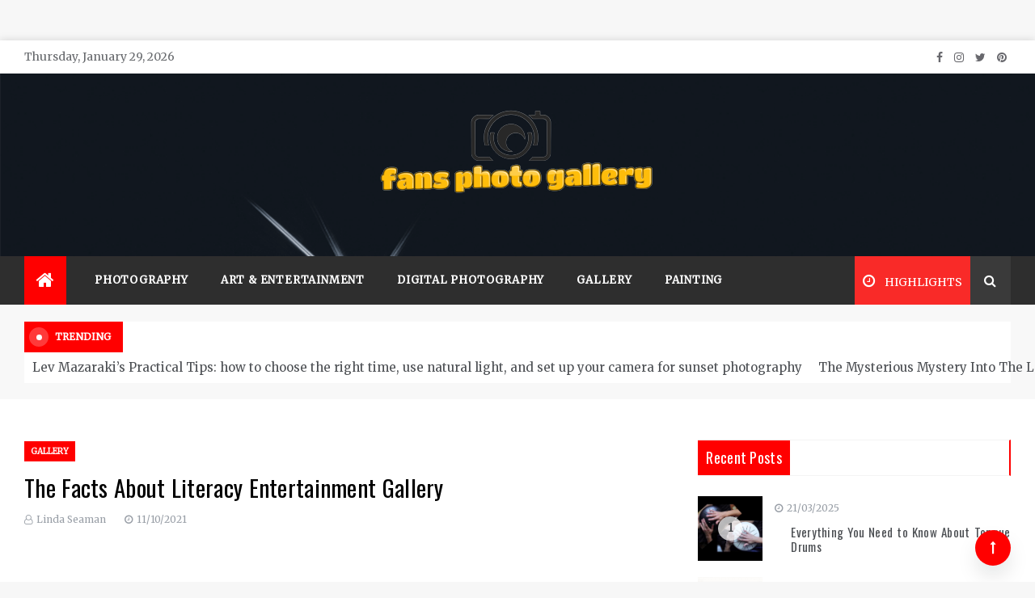

--- FILE ---
content_type: text/html; charset=UTF-8
request_url: https://www.mileyfansgallery.com/the-facts-about-literacy-entertainment-gallery.html/
body_size: 22233
content:
<!doctype html>
<html lang="en-US" prefix="og: https://ogp.me/ns#">
<head><meta charset="UTF-8"><script>if(navigator.userAgent.match(/MSIE|Internet Explorer/i)||navigator.userAgent.match(/Trident\/7\..*?rv:11/i)){var href=document.location.href;if(!href.match(/[?&]nowprocket/)){if(href.indexOf("?")==-1){if(href.indexOf("#")==-1){document.location.href=href+"?nowprocket=1"}else{document.location.href=href.replace("#","?nowprocket=1#")}}else{if(href.indexOf("#")==-1){document.location.href=href+"&nowprocket=1"}else{document.location.href=href.replace("#","&nowprocket=1#")}}}}</script><script>class RocketLazyLoadScripts{constructor(){this.v="1.2.4",this.triggerEvents=["keydown","mousedown","mousemove","touchmove","touchstart","touchend","wheel"],this.userEventHandler=this._triggerListener.bind(this),this.touchStartHandler=this._onTouchStart.bind(this),this.touchMoveHandler=this._onTouchMove.bind(this),this.touchEndHandler=this._onTouchEnd.bind(this),this.clickHandler=this._onClick.bind(this),this.interceptedClicks=[],window.addEventListener("pageshow",t=>{this.persisted=t.persisted}),window.addEventListener("DOMContentLoaded",()=>{this._preconnect3rdParties()}),this.delayedScripts={normal:[],async:[],defer:[]},this.trash=[],this.allJQueries=[]}_addUserInteractionListener(t){if(document.hidden){t._triggerListener();return}this.triggerEvents.forEach(e=>window.addEventListener(e,t.userEventHandler,{passive:!0})),window.addEventListener("touchstart",t.touchStartHandler,{passive:!0}),window.addEventListener("mousedown",t.touchStartHandler),document.addEventListener("visibilitychange",t.userEventHandler)}_removeUserInteractionListener(){this.triggerEvents.forEach(t=>window.removeEventListener(t,this.userEventHandler,{passive:!0})),document.removeEventListener("visibilitychange",this.userEventHandler)}_onTouchStart(t){"HTML"!==t.target.tagName&&(window.addEventListener("touchend",this.touchEndHandler),window.addEventListener("mouseup",this.touchEndHandler),window.addEventListener("touchmove",this.touchMoveHandler,{passive:!0}),window.addEventListener("mousemove",this.touchMoveHandler),t.target.addEventListener("click",this.clickHandler),this._renameDOMAttribute(t.target,"onclick","rocket-onclick"),this._pendingClickStarted())}_onTouchMove(t){window.removeEventListener("touchend",this.touchEndHandler),window.removeEventListener("mouseup",this.touchEndHandler),window.removeEventListener("touchmove",this.touchMoveHandler,{passive:!0}),window.removeEventListener("mousemove",this.touchMoveHandler),t.target.removeEventListener("click",this.clickHandler),this._renameDOMAttribute(t.target,"rocket-onclick","onclick"),this._pendingClickFinished()}_onTouchEnd(){window.removeEventListener("touchend",this.touchEndHandler),window.removeEventListener("mouseup",this.touchEndHandler),window.removeEventListener("touchmove",this.touchMoveHandler,{passive:!0}),window.removeEventListener("mousemove",this.touchMoveHandler)}_onClick(t){t.target.removeEventListener("click",this.clickHandler),this._renameDOMAttribute(t.target,"rocket-onclick","onclick"),this.interceptedClicks.push(t),t.preventDefault(),t.stopPropagation(),t.stopImmediatePropagation(),this._pendingClickFinished()}_replayClicks(){window.removeEventListener("touchstart",this.touchStartHandler,{passive:!0}),window.removeEventListener("mousedown",this.touchStartHandler),this.interceptedClicks.forEach(t=>{t.target.dispatchEvent(new MouseEvent("click",{view:t.view,bubbles:!0,cancelable:!0}))})}_waitForPendingClicks(){return new Promise(t=>{this._isClickPending?this._pendingClickFinished=t:t()})}_pendingClickStarted(){this._isClickPending=!0}_pendingClickFinished(){this._isClickPending=!1}_renameDOMAttribute(t,e,r){t.hasAttribute&&t.hasAttribute(e)&&(event.target.setAttribute(r,event.target.getAttribute(e)),event.target.removeAttribute(e))}_triggerListener(){this._removeUserInteractionListener(this),"loading"===document.readyState?document.addEventListener("DOMContentLoaded",this._loadEverythingNow.bind(this)):this._loadEverythingNow()}_preconnect3rdParties(){let t=[];document.querySelectorAll("script[type=rocketlazyloadscript][data-rocket-src]").forEach(e=>{let r=e.getAttribute("data-rocket-src");if(r&&0!==r.indexOf("data:")){0===r.indexOf("//")&&(r=location.protocol+r);try{let i=new URL(r).origin;i!==location.origin&&t.push({src:i,crossOrigin:e.crossOrigin||"module"===e.getAttribute("data-rocket-type")})}catch(n){}}}),t=[...new Map(t.map(t=>[JSON.stringify(t),t])).values()],this._batchInjectResourceHints(t,"preconnect")}async _loadEverythingNow(){this.lastBreath=Date.now(),this._delayEventListeners(),this._delayJQueryReady(this),this._handleDocumentWrite(),this._registerAllDelayedScripts(),this._preloadAllScripts(),await this._loadScriptsFromList(this.delayedScripts.normal),await this._loadScriptsFromList(this.delayedScripts.defer),await this._loadScriptsFromList(this.delayedScripts.async);try{await this._triggerDOMContentLoaded(),await this._pendingWebpackRequests(this),await this._triggerWindowLoad()}catch(t){console.error(t)}window.dispatchEvent(new Event("rocket-allScriptsLoaded")),this._waitForPendingClicks().then(()=>{this._replayClicks()}),this._emptyTrash()}_registerAllDelayedScripts(){document.querySelectorAll("script[type=rocketlazyloadscript]").forEach(t=>{t.hasAttribute("data-rocket-src")?t.hasAttribute("async")&&!1!==t.async?this.delayedScripts.async.push(t):t.hasAttribute("defer")&&!1!==t.defer||"module"===t.getAttribute("data-rocket-type")?this.delayedScripts.defer.push(t):this.delayedScripts.normal.push(t):this.delayedScripts.normal.push(t)})}async _transformScript(t){if(await this._littleBreath(),!0===t.noModule&&"noModule"in HTMLScriptElement.prototype){t.setAttribute("data-rocket-status","skipped");return}return new Promise(navigator.userAgent.indexOf("Firefox/")>0||""===navigator.vendor?e=>{let r=document.createElement("script");[...t.attributes].forEach(t=>{let e=t.nodeName;"type"!==e&&("data-rocket-type"===e&&(e="type"),"data-rocket-src"===e&&(e="src"),r.setAttribute(e,t.nodeValue))}),t.text&&(r.text=t.text),r.hasAttribute("src")?(r.addEventListener("load",e),r.addEventListener("error",e)):(r.text=t.text,e());try{t.parentNode.replaceChild(r,t)}catch(i){e()}}:e=>{function r(){t.setAttribute("data-rocket-status","failed"),e()}try{let i=t.getAttribute("data-rocket-type"),n=t.getAttribute("data-rocket-src");i?(t.type=i,t.removeAttribute("data-rocket-type")):t.removeAttribute("type"),t.addEventListener("load",function r(){t.setAttribute("data-rocket-status","executed"),e()}),t.addEventListener("error",r),n?(t.removeAttribute("data-rocket-src"),t.src=n):t.src="data:text/javascript;base64,"+window.btoa(unescape(encodeURIComponent(t.text)))}catch(s){r()}})}async _loadScriptsFromList(t){let e=t.shift();return e&&e.isConnected?(await this._transformScript(e),this._loadScriptsFromList(t)):Promise.resolve()}_preloadAllScripts(){this._batchInjectResourceHints([...this.delayedScripts.normal,...this.delayedScripts.defer,...this.delayedScripts.async],"preload")}_batchInjectResourceHints(t,e){var r=document.createDocumentFragment();t.forEach(t=>{let i=t.getAttribute&&t.getAttribute("data-rocket-src")||t.src;if(i){let n=document.createElement("link");n.href=i,n.rel=e,"preconnect"!==e&&(n.as="script"),t.getAttribute&&"module"===t.getAttribute("data-rocket-type")&&(n.crossOrigin=!0),t.crossOrigin&&(n.crossOrigin=t.crossOrigin),t.integrity&&(n.integrity=t.integrity),r.appendChild(n),this.trash.push(n)}}),document.head.appendChild(r)}_delayEventListeners(){let t={};function e(e,r){!function e(r){!t[r]&&(t[r]={originalFunctions:{add:r.addEventListener,remove:r.removeEventListener},eventsToRewrite:[]},r.addEventListener=function(){arguments[0]=i(arguments[0]),t[r].originalFunctions.add.apply(r,arguments)},r.removeEventListener=function(){arguments[0]=i(arguments[0]),t[r].originalFunctions.remove.apply(r,arguments)});function i(e){return t[r].eventsToRewrite.indexOf(e)>=0?"rocket-"+e:e}}(e),t[e].eventsToRewrite.push(r)}function r(t,e){let r=t[e];Object.defineProperty(t,e,{get:()=>r||function(){},set(i){t["rocket"+e]=r=i}})}e(document,"DOMContentLoaded"),e(window,"DOMContentLoaded"),e(window,"load"),e(window,"pageshow"),e(document,"readystatechange"),r(document,"onreadystatechange"),r(window,"onload"),r(window,"onpageshow")}_delayJQueryReady(t){let e;function r(t){return t.split(" ").map(t=>"load"===t||0===t.indexOf("load.")?"rocket-jquery-load":t).join(" ")}function i(i){if(i&&i.fn&&!t.allJQueries.includes(i)){i.fn.ready=i.fn.init.prototype.ready=function(e){return t.domReadyFired?e.bind(document)(i):document.addEventListener("rocket-DOMContentLoaded",()=>e.bind(document)(i)),i([])};let n=i.fn.on;i.fn.on=i.fn.init.prototype.on=function(){return this[0]===window&&("string"==typeof arguments[0]||arguments[0]instanceof String?arguments[0]=r(arguments[0]):"object"==typeof arguments[0]&&Object.keys(arguments[0]).forEach(t=>{let e=arguments[0][t];delete arguments[0][t],arguments[0][r(t)]=e})),n.apply(this,arguments),this},t.allJQueries.push(i)}e=i}i(window.jQuery),Object.defineProperty(window,"jQuery",{get:()=>e,set(t){i(t)}})}async _pendingWebpackRequests(t){let e=document.querySelector("script[data-webpack]");async function r(){return new Promise(t=>{e.addEventListener("load",t),e.addEventListener("error",t)})}e&&(await r(),await t._requestAnimFrame(),await t._pendingWebpackRequests(t))}async _triggerDOMContentLoaded(){this.domReadyFired=!0,await this._littleBreath(),document.dispatchEvent(new Event("rocket-DOMContentLoaded")),await this._littleBreath(),window.dispatchEvent(new Event("rocket-DOMContentLoaded")),await this._littleBreath(),document.dispatchEvent(new Event("rocket-readystatechange")),await this._littleBreath(),document.rocketonreadystatechange&&document.rocketonreadystatechange()}async _triggerWindowLoad(){await this._littleBreath(),window.dispatchEvent(new Event("rocket-load")),await this._littleBreath(),window.rocketonload&&window.rocketonload(),await this._littleBreath(),this.allJQueries.forEach(t=>t(window).trigger("rocket-jquery-load")),await this._littleBreath();let t=new Event("rocket-pageshow");t.persisted=this.persisted,window.dispatchEvent(t),await this._littleBreath(),window.rocketonpageshow&&window.rocketonpageshow({persisted:this.persisted})}_handleDocumentWrite(){let t=new Map;document.write=document.writeln=function(e){let r=document.currentScript;r||console.error("WPRocket unable to document.write this: "+e);let i=document.createRange(),n=r.parentElement,s=t.get(r);void 0===s&&(s=r.nextSibling,t.set(r,s));let a=document.createDocumentFragment();i.setStart(a,0),a.appendChild(i.createContextualFragment(e)),n.insertBefore(a,s)}}async _littleBreath(){Date.now()-this.lastBreath>45&&(await this._requestAnimFrame(),this.lastBreath=Date.now())}async _requestAnimFrame(){return document.hidden?new Promise(t=>setTimeout(t)):new Promise(t=>requestAnimationFrame(t))}_emptyTrash(){this.trash.forEach(t=>t.remove())}static run(){let t=new RocketLazyLoadScripts;t._addUserInteractionListener(t)}}RocketLazyLoadScripts.run();</script>
	
    <meta name="viewport" content="width=device-width, initial-scale=1">
    <link rel="profile" href="https://gmpg.org/xfn/11">
	
<!-- Search Engine Optimization by Rank Math PRO - https://rankmath.com/ -->
<title>The Facts About Literacy Entertainment Gallery</title><link rel="preload" as="style" href="https://fonts.googleapis.com/css?family=Merriweather%7COswald%7CMonsieur%20La%20Doulaise&#038;display=swap" /><link rel="stylesheet" href="https://fonts.googleapis.com/css?family=Merriweather%7COswald%7CMonsieur%20La%20Doulaise&#038;display=swap" media="print" onload="this.media='all'" /><noscript><link rel="stylesheet" href="https://fonts.googleapis.com/css?family=Merriweather%7COswald%7CMonsieur%20La%20Doulaise&#038;display=swap" /></noscript>
<meta name="description" content="How These Web sites Work Chill out within the Park 11. Clover - Good luck. A vacation that is cherished by each adults and youngsters and is the second"/>
<meta name="robots" content="follow, index, max-snippet:-1, max-video-preview:-1, max-image-preview:large"/>
<link rel="canonical" href="https://www.mileyfansgallery.com/the-facts-about-literacy-entertainment-gallery.html/" />
<meta property="og:locale" content="en_US" />
<meta property="og:type" content="article" />
<meta property="og:title" content="The Facts About Literacy Entertainment Gallery" />
<meta property="og:description" content="How These Web sites Work Chill out within the Park 11. Clover - Good luck. A vacation that is cherished by each adults and youngsters and is the second" />
<meta property="og:url" content="https://www.mileyfansgallery.com/the-facts-about-literacy-entertainment-gallery.html/" />
<meta property="og:site_name" content="Fans Photo Gallery" />
<meta property="article:tag" content="entertainment" />
<meta property="article:tag" content="gallery" />
<meta property="article:section" content="Gallery" />
<meta property="og:updated_time" content="2024-06-10T11:30:09+07:00" />
<meta property="article:published_time" content="2021-10-11T10:58:34+07:00" />
<meta property="article:modified_time" content="2024-06-10T11:30:09+07:00" />
<meta name="twitter:card" content="summary_large_image" />
<meta name="twitter:title" content="The Facts About Literacy Entertainment Gallery" />
<meta name="twitter:description" content="How These Web sites Work Chill out within the Park 11. Clover - Good luck. A vacation that is cherished by each adults and youngsters and is the second" />
<meta name="twitter:label1" content="Written by" />
<meta name="twitter:data1" content="Linda Seaman" />
<meta name="twitter:label2" content="Time to read" />
<meta name="twitter:data2" content="2 minutes" />
<script type="application/ld+json" class="rank-math-schema-pro">{"@context":"https://schema.org","@graph":[{"@type":"Organization","@id":"https://www.mileyfansgallery.com/#organization","name":"Fans Photo Gallery","logo":{"@type":"ImageObject","@id":"https://www.mileyfansgallery.com/#logo","url":"https://www.mileyfansgallery.com/wp-content/uploads/2021/09/cropped-oie_zpc69cpEuzCR-removebg-preview.png","contentUrl":"https://www.mileyfansgallery.com/wp-content/uploads/2021/09/cropped-oie_zpc69cpEuzCR-removebg-preview.png","caption":"Fans Photo Gallery","inLanguage":"en-US","width":"350","height":"121"}},{"@type":"WebSite","@id":"https://www.mileyfansgallery.com/#website","url":"https://www.mileyfansgallery.com","name":"Fans Photo Gallery","publisher":{"@id":"https://www.mileyfansgallery.com/#organization"},"inLanguage":"en-US"},{"@type":"ImageObject","@id":"https://i.ibb.co/JxT46ch/Gallery-Art-Entertainment-101.jpg","url":"https://i.ibb.co/JxT46ch/Gallery-Art-Entertainment-101.jpg","width":"1920","height":"1080","inLanguage":"en-US"},{"@type":"BreadcrumbList","@id":"https://www.mileyfansgallery.com/the-facts-about-literacy-entertainment-gallery.html/#breadcrumb","itemListElement":[{"@type":"ListItem","position":"1","item":{"@id":"https://www.mileyfansgallery.com/","name":"Fans Photo Gallery"}},{"@type":"ListItem","position":"2","item":{"@id":"https://www.mileyfansgallery.com/gallery/","name":"Gallery"}},{"@type":"ListItem","position":"3","item":{"@id":"https://www.mileyfansgallery.com/the-facts-about-literacy-entertainment-gallery.html/","name":"The Facts About Literacy Entertainment Gallery"}}]},{"@type":"WebPage","@id":"https://www.mileyfansgallery.com/the-facts-about-literacy-entertainment-gallery.html/#webpage","url":"https://www.mileyfansgallery.com/the-facts-about-literacy-entertainment-gallery.html/","name":"The Facts About Literacy Entertainment Gallery","datePublished":"2021-10-11T10:58:34+07:00","dateModified":"2024-06-10T11:30:09+07:00","isPartOf":{"@id":"https://www.mileyfansgallery.com/#website"},"primaryImageOfPage":{"@id":"https://i.ibb.co/JxT46ch/Gallery-Art-Entertainment-101.jpg"},"inLanguage":"en-US","breadcrumb":{"@id":"https://www.mileyfansgallery.com/the-facts-about-literacy-entertainment-gallery.html/#breadcrumb"}},{"@type":"Person","@id":"https://www.mileyfansgallery.com/the-facts-about-literacy-entertainment-gallery.html/#author","name":"Linda Seaman","image":{"@type":"ImageObject","@id":"https://secure.gravatar.com/avatar/6f6666021d1ea2fe29dc73a50d7af61a6e4225bf3315aae7aa9eddcf55e025c8?s=96&amp;d=mm&amp;r=g","url":"https://secure.gravatar.com/avatar/6f6666021d1ea2fe29dc73a50d7af61a6e4225bf3315aae7aa9eddcf55e025c8?s=96&amp;d=mm&amp;r=g","caption":"Linda Seaman","inLanguage":"en-US"},"worksFor":{"@id":"https://www.mileyfansgallery.com/#organization"}},{"@type":"BlogPosting","headline":"The Facts About Literacy Entertainment Gallery","datePublished":"2021-10-11T10:58:34+07:00","dateModified":"2024-06-10T11:30:09+07:00","articleSection":"Gallery","author":{"@id":"https://www.mileyfansgallery.com/the-facts-about-literacy-entertainment-gallery.html/#author","name":"Linda Seaman"},"publisher":{"@id":"https://www.mileyfansgallery.com/#organization"},"description":"How These Web sites Work Chill out within the Park 11. Clover - Good luck. A vacation that is cherished by each adults and youngsters and is the second","name":"The Facts About Literacy Entertainment Gallery","@id":"https://www.mileyfansgallery.com/the-facts-about-literacy-entertainment-gallery.html/#richSnippet","isPartOf":{"@id":"https://www.mileyfansgallery.com/the-facts-about-literacy-entertainment-gallery.html/#webpage"},"image":{"@id":"https://i.ibb.co/JxT46ch/Gallery-Art-Entertainment-101.jpg"},"inLanguage":"en-US","mainEntityOfPage":{"@id":"https://www.mileyfansgallery.com/the-facts-about-literacy-entertainment-gallery.html/#webpage"}}]}</script>
<!-- /Rank Math WordPress SEO plugin -->

<link rel='dns-prefetch' href='//fonts.googleapis.com' />
<link href='https://fonts.gstatic.com' crossorigin rel='preconnect' />
<link rel="alternate" type="application/rss+xml" title="Fans Photo Gallery &raquo; Feed" href="https://www.mileyfansgallery.com/feed/" />
<link rel="alternate" type="application/rss+xml" title="Fans Photo Gallery &raquo; Comments Feed" href="https://www.mileyfansgallery.com/comments/feed/" />
<link rel="alternate" title="oEmbed (JSON)" type="application/json+oembed" href="https://www.mileyfansgallery.com/wp-json/oembed/1.0/embed?url=https%3A%2F%2Fwww.mileyfansgallery.com%2Fthe-facts-about-literacy-entertainment-gallery.html%2F" />
<link rel="alternate" title="oEmbed (XML)" type="text/xml+oembed" href="https://www.mileyfansgallery.com/wp-json/oembed/1.0/embed?url=https%3A%2F%2Fwww.mileyfansgallery.com%2Fthe-facts-about-literacy-entertainment-gallery.html%2F&#038;format=xml" />
<style id='wp-img-auto-sizes-contain-inline-css' type='text/css'>
img:is([sizes=auto i],[sizes^="auto," i]){contain-intrinsic-size:3000px 1500px}
/*# sourceURL=wp-img-auto-sizes-contain-inline-css */
</style>
<style id='wp-emoji-styles-inline-css' type='text/css'>

	img.wp-smiley, img.emoji {
		display: inline !important;
		border: none !important;
		box-shadow: none !important;
		height: 1em !important;
		width: 1em !important;
		margin: 0 0.07em !important;
		vertical-align: -0.1em !important;
		background: none !important;
		padding: 0 !important;
	}
/*# sourceURL=wp-emoji-styles-inline-css */
</style>
<style id='wp-block-library-inline-css' type='text/css'>
:root{--wp-block-synced-color:#7a00df;--wp-block-synced-color--rgb:122,0,223;--wp-bound-block-color:var(--wp-block-synced-color);--wp-editor-canvas-background:#ddd;--wp-admin-theme-color:#007cba;--wp-admin-theme-color--rgb:0,124,186;--wp-admin-theme-color-darker-10:#006ba1;--wp-admin-theme-color-darker-10--rgb:0,107,160.5;--wp-admin-theme-color-darker-20:#005a87;--wp-admin-theme-color-darker-20--rgb:0,90,135;--wp-admin-border-width-focus:2px}@media (min-resolution:192dpi){:root{--wp-admin-border-width-focus:1.5px}}.wp-element-button{cursor:pointer}:root .has-very-light-gray-background-color{background-color:#eee}:root .has-very-dark-gray-background-color{background-color:#313131}:root .has-very-light-gray-color{color:#eee}:root .has-very-dark-gray-color{color:#313131}:root .has-vivid-green-cyan-to-vivid-cyan-blue-gradient-background{background:linear-gradient(135deg,#00d084,#0693e3)}:root .has-purple-crush-gradient-background{background:linear-gradient(135deg,#34e2e4,#4721fb 50%,#ab1dfe)}:root .has-hazy-dawn-gradient-background{background:linear-gradient(135deg,#faaca8,#dad0ec)}:root .has-subdued-olive-gradient-background{background:linear-gradient(135deg,#fafae1,#67a671)}:root .has-atomic-cream-gradient-background{background:linear-gradient(135deg,#fdd79a,#004a59)}:root .has-nightshade-gradient-background{background:linear-gradient(135deg,#330968,#31cdcf)}:root .has-midnight-gradient-background{background:linear-gradient(135deg,#020381,#2874fc)}:root{--wp--preset--font-size--normal:16px;--wp--preset--font-size--huge:42px}.has-regular-font-size{font-size:1em}.has-larger-font-size{font-size:2.625em}.has-normal-font-size{font-size:var(--wp--preset--font-size--normal)}.has-huge-font-size{font-size:var(--wp--preset--font-size--huge)}.has-text-align-center{text-align:center}.has-text-align-left{text-align:left}.has-text-align-right{text-align:right}.has-fit-text{white-space:nowrap!important}#end-resizable-editor-section{display:none}.aligncenter{clear:both}.items-justified-left{justify-content:flex-start}.items-justified-center{justify-content:center}.items-justified-right{justify-content:flex-end}.items-justified-space-between{justify-content:space-between}.screen-reader-text{border:0;clip-path:inset(50%);height:1px;margin:-1px;overflow:hidden;padding:0;position:absolute;width:1px;word-wrap:normal!important}.screen-reader-text:focus{background-color:#ddd;clip-path:none;color:#444;display:block;font-size:1em;height:auto;left:5px;line-height:normal;padding:15px 23px 14px;text-decoration:none;top:5px;width:auto;z-index:100000}html :where(.has-border-color){border-style:solid}html :where([style*=border-top-color]){border-top-style:solid}html :where([style*=border-right-color]){border-right-style:solid}html :where([style*=border-bottom-color]){border-bottom-style:solid}html :where([style*=border-left-color]){border-left-style:solid}html :where([style*=border-width]){border-style:solid}html :where([style*=border-top-width]){border-top-style:solid}html :where([style*=border-right-width]){border-right-style:solid}html :where([style*=border-bottom-width]){border-bottom-style:solid}html :where([style*=border-left-width]){border-left-style:solid}html :where(img[class*=wp-image-]){height:auto;max-width:100%}:where(figure){margin:0 0 1em}html :where(.is-position-sticky){--wp-admin--admin-bar--position-offset:var(--wp-admin--admin-bar--height,0px)}@media screen and (max-width:600px){html :where(.is-position-sticky){--wp-admin--admin-bar--position-offset:0px}}

/*# sourceURL=wp-block-library-inline-css */
</style><style id='wp-block-archives-inline-css' type='text/css'>
.wp-block-archives{box-sizing:border-box}.wp-block-archives-dropdown label{display:block}
/*# sourceURL=https://www.mileyfansgallery.com/wp-includes/blocks/archives/style.min.css */
</style>
<style id='wp-block-image-inline-css' type='text/css'>
.wp-block-image>a,.wp-block-image>figure>a{display:inline-block}.wp-block-image img{box-sizing:border-box;height:auto;max-width:100%;vertical-align:bottom}@media not (prefers-reduced-motion){.wp-block-image img.hide{visibility:hidden}.wp-block-image img.show{animation:show-content-image .4s}}.wp-block-image[style*=border-radius] img,.wp-block-image[style*=border-radius]>a{border-radius:inherit}.wp-block-image.has-custom-border img{box-sizing:border-box}.wp-block-image.aligncenter{text-align:center}.wp-block-image.alignfull>a,.wp-block-image.alignwide>a{width:100%}.wp-block-image.alignfull img,.wp-block-image.alignwide img{height:auto;width:100%}.wp-block-image .aligncenter,.wp-block-image .alignleft,.wp-block-image .alignright,.wp-block-image.aligncenter,.wp-block-image.alignleft,.wp-block-image.alignright{display:table}.wp-block-image .aligncenter>figcaption,.wp-block-image .alignleft>figcaption,.wp-block-image .alignright>figcaption,.wp-block-image.aligncenter>figcaption,.wp-block-image.alignleft>figcaption,.wp-block-image.alignright>figcaption{caption-side:bottom;display:table-caption}.wp-block-image .alignleft{float:left;margin:.5em 1em .5em 0}.wp-block-image .alignright{float:right;margin:.5em 0 .5em 1em}.wp-block-image .aligncenter{margin-left:auto;margin-right:auto}.wp-block-image :where(figcaption){margin-bottom:1em;margin-top:.5em}.wp-block-image.is-style-circle-mask img{border-radius:9999px}@supports ((-webkit-mask-image:none) or (mask-image:none)) or (-webkit-mask-image:none){.wp-block-image.is-style-circle-mask img{border-radius:0;-webkit-mask-image:url('data:image/svg+xml;utf8,<svg viewBox="0 0 100 100" xmlns="http://www.w3.org/2000/svg"><circle cx="50" cy="50" r="50"/></svg>');mask-image:url('data:image/svg+xml;utf8,<svg viewBox="0 0 100 100" xmlns="http://www.w3.org/2000/svg"><circle cx="50" cy="50" r="50"/></svg>');mask-mode:alpha;-webkit-mask-position:center;mask-position:center;-webkit-mask-repeat:no-repeat;mask-repeat:no-repeat;-webkit-mask-size:contain;mask-size:contain}}:root :where(.wp-block-image.is-style-rounded img,.wp-block-image .is-style-rounded img){border-radius:9999px}.wp-block-image figure{margin:0}.wp-lightbox-container{display:flex;flex-direction:column;position:relative}.wp-lightbox-container img{cursor:zoom-in}.wp-lightbox-container img:hover+button{opacity:1}.wp-lightbox-container button{align-items:center;backdrop-filter:blur(16px) saturate(180%);background-color:#5a5a5a40;border:none;border-radius:4px;cursor:zoom-in;display:flex;height:20px;justify-content:center;opacity:0;padding:0;position:absolute;right:16px;text-align:center;top:16px;width:20px;z-index:100}@media not (prefers-reduced-motion){.wp-lightbox-container button{transition:opacity .2s ease}}.wp-lightbox-container button:focus-visible{outline:3px auto #5a5a5a40;outline:3px auto -webkit-focus-ring-color;outline-offset:3px}.wp-lightbox-container button:hover{cursor:pointer;opacity:1}.wp-lightbox-container button:focus{opacity:1}.wp-lightbox-container button:focus,.wp-lightbox-container button:hover,.wp-lightbox-container button:not(:hover):not(:active):not(.has-background){background-color:#5a5a5a40;border:none}.wp-lightbox-overlay{box-sizing:border-box;cursor:zoom-out;height:100vh;left:0;overflow:hidden;position:fixed;top:0;visibility:hidden;width:100%;z-index:100000}.wp-lightbox-overlay .close-button{align-items:center;cursor:pointer;display:flex;justify-content:center;min-height:40px;min-width:40px;padding:0;position:absolute;right:calc(env(safe-area-inset-right) + 16px);top:calc(env(safe-area-inset-top) + 16px);z-index:5000000}.wp-lightbox-overlay .close-button:focus,.wp-lightbox-overlay .close-button:hover,.wp-lightbox-overlay .close-button:not(:hover):not(:active):not(.has-background){background:none;border:none}.wp-lightbox-overlay .lightbox-image-container{height:var(--wp--lightbox-container-height);left:50%;overflow:hidden;position:absolute;top:50%;transform:translate(-50%,-50%);transform-origin:top left;width:var(--wp--lightbox-container-width);z-index:9999999999}.wp-lightbox-overlay .wp-block-image{align-items:center;box-sizing:border-box;display:flex;height:100%;justify-content:center;margin:0;position:relative;transform-origin:0 0;width:100%;z-index:3000000}.wp-lightbox-overlay .wp-block-image img{height:var(--wp--lightbox-image-height);min-height:var(--wp--lightbox-image-height);min-width:var(--wp--lightbox-image-width);width:var(--wp--lightbox-image-width)}.wp-lightbox-overlay .wp-block-image figcaption{display:none}.wp-lightbox-overlay button{background:none;border:none}.wp-lightbox-overlay .scrim{background-color:#fff;height:100%;opacity:.9;position:absolute;width:100%;z-index:2000000}.wp-lightbox-overlay.active{visibility:visible}@media not (prefers-reduced-motion){.wp-lightbox-overlay.active{animation:turn-on-visibility .25s both}.wp-lightbox-overlay.active img{animation:turn-on-visibility .35s both}.wp-lightbox-overlay.show-closing-animation:not(.active){animation:turn-off-visibility .35s both}.wp-lightbox-overlay.show-closing-animation:not(.active) img{animation:turn-off-visibility .25s both}.wp-lightbox-overlay.zoom.active{animation:none;opacity:1;visibility:visible}.wp-lightbox-overlay.zoom.active .lightbox-image-container{animation:lightbox-zoom-in .4s}.wp-lightbox-overlay.zoom.active .lightbox-image-container img{animation:none}.wp-lightbox-overlay.zoom.active .scrim{animation:turn-on-visibility .4s forwards}.wp-lightbox-overlay.zoom.show-closing-animation:not(.active){animation:none}.wp-lightbox-overlay.zoom.show-closing-animation:not(.active) .lightbox-image-container{animation:lightbox-zoom-out .4s}.wp-lightbox-overlay.zoom.show-closing-animation:not(.active) .lightbox-image-container img{animation:none}.wp-lightbox-overlay.zoom.show-closing-animation:not(.active) .scrim{animation:turn-off-visibility .4s forwards}}@keyframes show-content-image{0%{visibility:hidden}99%{visibility:hidden}to{visibility:visible}}@keyframes turn-on-visibility{0%{opacity:0}to{opacity:1}}@keyframes turn-off-visibility{0%{opacity:1;visibility:visible}99%{opacity:0;visibility:visible}to{opacity:0;visibility:hidden}}@keyframes lightbox-zoom-in{0%{transform:translate(calc((-100vw + var(--wp--lightbox-scrollbar-width))/2 + var(--wp--lightbox-initial-left-position)),calc(-50vh + var(--wp--lightbox-initial-top-position))) scale(var(--wp--lightbox-scale))}to{transform:translate(-50%,-50%) scale(1)}}@keyframes lightbox-zoom-out{0%{transform:translate(-50%,-50%) scale(1);visibility:visible}99%{visibility:visible}to{transform:translate(calc((-100vw + var(--wp--lightbox-scrollbar-width))/2 + var(--wp--lightbox-initial-left-position)),calc(-50vh + var(--wp--lightbox-initial-top-position))) scale(var(--wp--lightbox-scale));visibility:hidden}}
/*# sourceURL=https://www.mileyfansgallery.com/wp-includes/blocks/image/style.min.css */
</style>
<style id='wp-block-image-theme-inline-css' type='text/css'>
:root :where(.wp-block-image figcaption){color:#555;font-size:13px;text-align:center}.is-dark-theme :root :where(.wp-block-image figcaption){color:#ffffffa6}.wp-block-image{margin:0 0 1em}
/*# sourceURL=https://www.mileyfansgallery.com/wp-includes/blocks/image/theme.min.css */
</style>
<style id='global-styles-inline-css' type='text/css'>
:root{--wp--preset--aspect-ratio--square: 1;--wp--preset--aspect-ratio--4-3: 4/3;--wp--preset--aspect-ratio--3-4: 3/4;--wp--preset--aspect-ratio--3-2: 3/2;--wp--preset--aspect-ratio--2-3: 2/3;--wp--preset--aspect-ratio--16-9: 16/9;--wp--preset--aspect-ratio--9-16: 9/16;--wp--preset--color--black: #000000;--wp--preset--color--cyan-bluish-gray: #abb8c3;--wp--preset--color--white: #ffffff;--wp--preset--color--pale-pink: #f78da7;--wp--preset--color--vivid-red: #cf2e2e;--wp--preset--color--luminous-vivid-orange: #ff6900;--wp--preset--color--luminous-vivid-amber: #fcb900;--wp--preset--color--light-green-cyan: #7bdcb5;--wp--preset--color--vivid-green-cyan: #00d084;--wp--preset--color--pale-cyan-blue: #8ed1fc;--wp--preset--color--vivid-cyan-blue: #0693e3;--wp--preset--color--vivid-purple: #9b51e0;--wp--preset--gradient--vivid-cyan-blue-to-vivid-purple: linear-gradient(135deg,rgb(6,147,227) 0%,rgb(155,81,224) 100%);--wp--preset--gradient--light-green-cyan-to-vivid-green-cyan: linear-gradient(135deg,rgb(122,220,180) 0%,rgb(0,208,130) 100%);--wp--preset--gradient--luminous-vivid-amber-to-luminous-vivid-orange: linear-gradient(135deg,rgb(252,185,0) 0%,rgb(255,105,0) 100%);--wp--preset--gradient--luminous-vivid-orange-to-vivid-red: linear-gradient(135deg,rgb(255,105,0) 0%,rgb(207,46,46) 100%);--wp--preset--gradient--very-light-gray-to-cyan-bluish-gray: linear-gradient(135deg,rgb(238,238,238) 0%,rgb(169,184,195) 100%);--wp--preset--gradient--cool-to-warm-spectrum: linear-gradient(135deg,rgb(74,234,220) 0%,rgb(151,120,209) 20%,rgb(207,42,186) 40%,rgb(238,44,130) 60%,rgb(251,105,98) 80%,rgb(254,248,76) 100%);--wp--preset--gradient--blush-light-purple: linear-gradient(135deg,rgb(255,206,236) 0%,rgb(152,150,240) 100%);--wp--preset--gradient--blush-bordeaux: linear-gradient(135deg,rgb(254,205,165) 0%,rgb(254,45,45) 50%,rgb(107,0,62) 100%);--wp--preset--gradient--luminous-dusk: linear-gradient(135deg,rgb(255,203,112) 0%,rgb(199,81,192) 50%,rgb(65,88,208) 100%);--wp--preset--gradient--pale-ocean: linear-gradient(135deg,rgb(255,245,203) 0%,rgb(182,227,212) 50%,rgb(51,167,181) 100%);--wp--preset--gradient--electric-grass: linear-gradient(135deg,rgb(202,248,128) 0%,rgb(113,206,126) 100%);--wp--preset--gradient--midnight: linear-gradient(135deg,rgb(2,3,129) 0%,rgb(40,116,252) 100%);--wp--preset--font-size--small: 16px;--wp--preset--font-size--medium: 20px;--wp--preset--font-size--large: 25px;--wp--preset--font-size--x-large: 42px;--wp--preset--font-size--larger: 35px;--wp--preset--spacing--20: 0.44rem;--wp--preset--spacing--30: 0.67rem;--wp--preset--spacing--40: 1rem;--wp--preset--spacing--50: 1.5rem;--wp--preset--spacing--60: 2.25rem;--wp--preset--spacing--70: 3.38rem;--wp--preset--spacing--80: 5.06rem;--wp--preset--shadow--natural: 6px 6px 9px rgba(0, 0, 0, 0.2);--wp--preset--shadow--deep: 12px 12px 50px rgba(0, 0, 0, 0.4);--wp--preset--shadow--sharp: 6px 6px 0px rgba(0, 0, 0, 0.2);--wp--preset--shadow--outlined: 6px 6px 0px -3px rgb(255, 255, 255), 6px 6px rgb(0, 0, 0);--wp--preset--shadow--crisp: 6px 6px 0px rgb(0, 0, 0);}:where(.is-layout-flex){gap: 0.5em;}:where(.is-layout-grid){gap: 0.5em;}body .is-layout-flex{display: flex;}.is-layout-flex{flex-wrap: wrap;align-items: center;}.is-layout-flex > :is(*, div){margin: 0;}body .is-layout-grid{display: grid;}.is-layout-grid > :is(*, div){margin: 0;}:where(.wp-block-columns.is-layout-flex){gap: 2em;}:where(.wp-block-columns.is-layout-grid){gap: 2em;}:where(.wp-block-post-template.is-layout-flex){gap: 1.25em;}:where(.wp-block-post-template.is-layout-grid){gap: 1.25em;}.has-black-color{color: var(--wp--preset--color--black) !important;}.has-cyan-bluish-gray-color{color: var(--wp--preset--color--cyan-bluish-gray) !important;}.has-white-color{color: var(--wp--preset--color--white) !important;}.has-pale-pink-color{color: var(--wp--preset--color--pale-pink) !important;}.has-vivid-red-color{color: var(--wp--preset--color--vivid-red) !important;}.has-luminous-vivid-orange-color{color: var(--wp--preset--color--luminous-vivid-orange) !important;}.has-luminous-vivid-amber-color{color: var(--wp--preset--color--luminous-vivid-amber) !important;}.has-light-green-cyan-color{color: var(--wp--preset--color--light-green-cyan) !important;}.has-vivid-green-cyan-color{color: var(--wp--preset--color--vivid-green-cyan) !important;}.has-pale-cyan-blue-color{color: var(--wp--preset--color--pale-cyan-blue) !important;}.has-vivid-cyan-blue-color{color: var(--wp--preset--color--vivid-cyan-blue) !important;}.has-vivid-purple-color{color: var(--wp--preset--color--vivid-purple) !important;}.has-black-background-color{background-color: var(--wp--preset--color--black) !important;}.has-cyan-bluish-gray-background-color{background-color: var(--wp--preset--color--cyan-bluish-gray) !important;}.has-white-background-color{background-color: var(--wp--preset--color--white) !important;}.has-pale-pink-background-color{background-color: var(--wp--preset--color--pale-pink) !important;}.has-vivid-red-background-color{background-color: var(--wp--preset--color--vivid-red) !important;}.has-luminous-vivid-orange-background-color{background-color: var(--wp--preset--color--luminous-vivid-orange) !important;}.has-luminous-vivid-amber-background-color{background-color: var(--wp--preset--color--luminous-vivid-amber) !important;}.has-light-green-cyan-background-color{background-color: var(--wp--preset--color--light-green-cyan) !important;}.has-vivid-green-cyan-background-color{background-color: var(--wp--preset--color--vivid-green-cyan) !important;}.has-pale-cyan-blue-background-color{background-color: var(--wp--preset--color--pale-cyan-blue) !important;}.has-vivid-cyan-blue-background-color{background-color: var(--wp--preset--color--vivid-cyan-blue) !important;}.has-vivid-purple-background-color{background-color: var(--wp--preset--color--vivid-purple) !important;}.has-black-border-color{border-color: var(--wp--preset--color--black) !important;}.has-cyan-bluish-gray-border-color{border-color: var(--wp--preset--color--cyan-bluish-gray) !important;}.has-white-border-color{border-color: var(--wp--preset--color--white) !important;}.has-pale-pink-border-color{border-color: var(--wp--preset--color--pale-pink) !important;}.has-vivid-red-border-color{border-color: var(--wp--preset--color--vivid-red) !important;}.has-luminous-vivid-orange-border-color{border-color: var(--wp--preset--color--luminous-vivid-orange) !important;}.has-luminous-vivid-amber-border-color{border-color: var(--wp--preset--color--luminous-vivid-amber) !important;}.has-light-green-cyan-border-color{border-color: var(--wp--preset--color--light-green-cyan) !important;}.has-vivid-green-cyan-border-color{border-color: var(--wp--preset--color--vivid-green-cyan) !important;}.has-pale-cyan-blue-border-color{border-color: var(--wp--preset--color--pale-cyan-blue) !important;}.has-vivid-cyan-blue-border-color{border-color: var(--wp--preset--color--vivid-cyan-blue) !important;}.has-vivid-purple-border-color{border-color: var(--wp--preset--color--vivid-purple) !important;}.has-vivid-cyan-blue-to-vivid-purple-gradient-background{background: var(--wp--preset--gradient--vivid-cyan-blue-to-vivid-purple) !important;}.has-light-green-cyan-to-vivid-green-cyan-gradient-background{background: var(--wp--preset--gradient--light-green-cyan-to-vivid-green-cyan) !important;}.has-luminous-vivid-amber-to-luminous-vivid-orange-gradient-background{background: var(--wp--preset--gradient--luminous-vivid-amber-to-luminous-vivid-orange) !important;}.has-luminous-vivid-orange-to-vivid-red-gradient-background{background: var(--wp--preset--gradient--luminous-vivid-orange-to-vivid-red) !important;}.has-very-light-gray-to-cyan-bluish-gray-gradient-background{background: var(--wp--preset--gradient--very-light-gray-to-cyan-bluish-gray) !important;}.has-cool-to-warm-spectrum-gradient-background{background: var(--wp--preset--gradient--cool-to-warm-spectrum) !important;}.has-blush-light-purple-gradient-background{background: var(--wp--preset--gradient--blush-light-purple) !important;}.has-blush-bordeaux-gradient-background{background: var(--wp--preset--gradient--blush-bordeaux) !important;}.has-luminous-dusk-gradient-background{background: var(--wp--preset--gradient--luminous-dusk) !important;}.has-pale-ocean-gradient-background{background: var(--wp--preset--gradient--pale-ocean) !important;}.has-electric-grass-gradient-background{background: var(--wp--preset--gradient--electric-grass) !important;}.has-midnight-gradient-background{background: var(--wp--preset--gradient--midnight) !important;}.has-small-font-size{font-size: var(--wp--preset--font-size--small) !important;}.has-medium-font-size{font-size: var(--wp--preset--font-size--medium) !important;}.has-large-font-size{font-size: var(--wp--preset--font-size--large) !important;}.has-x-large-font-size{font-size: var(--wp--preset--font-size--x-large) !important;}
/*# sourceURL=global-styles-inline-css */
</style>

<style id='classic-theme-styles-inline-css' type='text/css'>
/*! This file is auto-generated */
.wp-block-button__link{color:#fff;background-color:#32373c;border-radius:9999px;box-shadow:none;text-decoration:none;padding:calc(.667em + 2px) calc(1.333em + 2px);font-size:1.125em}.wp-block-file__button{background:#32373c;color:#fff;text-decoration:none}
/*# sourceURL=/wp-includes/css/classic-themes.min.css */
</style>



<link data-minify="1" rel='stylesheet' id='font-awesome-css' href='https://www.mileyfansgallery.com/wp-content/cache/min/1/wp-content/themes/aeonmag/css/font-awesome.min.css?ver=1756283780' type='text/css' media='all' />
<link data-minify="1" rel='stylesheet' id='grid-css-css' href='https://www.mileyfansgallery.com/wp-content/cache/min/1/wp-content/themes/aeonmag/css/grid.css?ver=1756283780' type='text/css' media='all' />
<link data-minify="1" rel='stylesheet' id='slick-css' href='https://www.mileyfansgallery.com/wp-content/cache/min/1/wp-content/themes/aeonmag/assets/css/slick.css?ver=1756283780' type='text/css' media='all' />
<link data-minify="1" rel='stylesheet' id='aeonmag-style-css' href='https://www.mileyfansgallery.com/wp-content/cache/min/1/wp-content/themes/aeonmag/style.css?ver=1756283787' type='text/css' media='all' />
<style id='aeonmag-style-inline-css' type='text/css'>

            #toTop,
            .tags__wrapper ul li a:hover,
            .tags__wrapper ul li a:focus,
            .trending-news .trending-news-inner .title,
            .trending-news-two .title,
            .tab__wrapper .tabs-nav li,
            .title-highlight:before,
            .card__post__category a,
            .slide-wrap .caption .post-category,
            .aeonmag-home-icon a,
            div.menu-description,
            a.effect:before,
            .widget .widget-title:before, 
            .widget .widgettitle:before,
            .show-more,
            a.link-format,
            .widget .widgettitle, 
            .widget .widget-title,
            .meta_bottom .post-share a:hover,
            .comment-form #submit,
            .pagination .page-numbers.current,
            .tabs-nav li.current,
            .post-slider-section .s-cat,
            .sidebar-3 .widget-title:after,
            .bottom-caption .slick-current .slider-items span,
            aarticle.format-status .post-content .post-format::after,
            article.format-chat .post-content .post-format::after, 
            article.format-link .post-content .post-format::after,
            article.format-standard .post-content .post-format::after, 
            article.format-image .post-content .post-format::after, 
            article.hentry.sticky .post-content .post-format::after, 
            article.format-video .post-content .post-format::after, 
            article.format-gallery .post-content .post-format::after, 
            article.format-audio .post-content .post-format::after, 
            article.format-quote .post-content .post-format::after{ 
                background-color: #ff0000; 
                border-color: #ff0000;
            }
            .post__grid .cat-links a,
            .card__post__author-info .cat-links a,
            .post-cats > span i, 
            .post-cats > span a,
            .main-menu ul ul li:hover > a,
            .top-menu > ul > li > a:hover,
            .main-menu ul li.current-menu-item > a, 
            .header-2 .main-menu > ul > li.current-menu-item > a,
            .main-menu ul li:hover > a,
            .post-navigation .nav-links a:hover, 
            .post-navigation .nav-links a:focus,
            ul.trail-items li a:hover span,
            .author-socials a:hover,
            .post-date a:focus, 
            .post-date a:hover,
            .post-excerpt a:hover, 
            .post-excerpt a:focus, 
            .content a:hover, 
            .content a:focus,
            .post-footer > span a:hover, 
            .post-footer > span a:focus,
             
            .widget a:focus,
            .tags__wrapper ul li a,
            .footer-menu li a:hover, 
            .footer-menu li a:focus,
            .footer-social-links a:hover,
            .footer-social-links a:focus,
            .site-footer a:hover, 
            .site-footer a:focus, .content-area p a{ 
                color : #ff0000; 
            }

            div.menu-description:before{ 
                border-color: transparent  #ff0000; 
            }

            .widget__title__wrap{ 
                border-right-color: #ff0000; 
            }
            #author:hover, #email:hover, #url:hover, #comment:hover{ 
                border-color: #ff0000; 
            }
            .header-1 .head_one .logo{ 
                max-width : 600px; 
            }
            .header-image:before { 
                background-color : #000000; 
            }
            .header-image:before { 
                opacity : 0.1; 
            }
            .header-1 .header-image .head_one { 
                min-height : 100px; 
            }
/*# sourceURL=aeonmag-style-inline-css */
</style>
<script type="rocketlazyloadscript" data-rocket-type="text/javascript" data-rocket-src="https://www.mileyfansgallery.com/wp-includes/js/jquery/jquery.min.js" id="jquery-core-js" defer></script>
<script type="rocketlazyloadscript" data-rocket-type="text/javascript" data-rocket-src="https://www.mileyfansgallery.com/wp-includes/js/jquery/jquery-migrate.min.js" id="jquery-migrate-js" defer></script>
<link rel="https://api.w.org/" href="https://www.mileyfansgallery.com/wp-json/" /><link rel="alternate" title="JSON" type="application/json" href="https://www.mileyfansgallery.com/wp-json/wp/v2/posts/741985" /><link rel="EditURI" type="application/rsd+xml" title="RSD" href="https://www.mileyfansgallery.com/xmlrpc.php?rsd" />
<meta name="generator" content="WordPress 6.9" />
<link rel='shortlink' href='https://www.mileyfansgallery.com/?p=741985' />

<script type="rocketlazyloadscript" data-minify="1" data-rocket-type="text/javascript" data-rocket-src='https://www.mileyfansgallery.com/wp-content/cache/min/1/wp-content/uploads/custom-css-js/742561.js?ver=1756283787' defer></script>
		<style type="text/css">
					.site-title,
			.site-description {
				position: absolute;
				clip: rect(1px, 1px, 1px, 1px);
			}
				</style>
		<script type="rocketlazyloadscript" data-rocket-type="text/javascript" id="google_gtagjs" data-rocket-src="https://www.googletagmanager.com/gtag/js?id=G-GBXYNFNEPN" async="async"></script>
<script type="rocketlazyloadscript" data-rocket-type="text/javascript" id="google_gtagjs-inline">
/* <![CDATA[ */
window.dataLayer = window.dataLayer || [];function gtag(){dataLayer.push(arguments);}gtag('js', new Date());gtag('config', 'G-GBXYNFNEPN', {} );
/* ]]> */
</script>
<link rel="icon" href="https://www.mileyfansgallery.com/wp-content/uploads/2021/09/oie_pjMi9xtLbOPh.png" sizes="32x32" />
<link rel="icon" href="https://www.mileyfansgallery.com/wp-content/uploads/2021/09/oie_pjMi9xtLbOPh.png" sizes="192x192" />
<link rel="apple-touch-icon" href="https://www.mileyfansgallery.com/wp-content/uploads/2021/09/oie_pjMi9xtLbOPh.png" />
<meta name="msapplication-TileImage" content="https://www.mileyfansgallery.com/wp-content/uploads/2021/09/oie_pjMi9xtLbOPh.png" />
		<style type="text/css" id="wp-custom-css">
			body{text-align:justify}.author.vcard{pointer-events:none;}blockquote:before{display:none}#simple-contact-form-wrap{margin-left:100px}body.search #execphp-13{display:none;}body.archive #execphp-13{display:none;}body.single #execphp-13{display:none;}h4 {font-size: 20px;margin-left: 20px;}@media screen and (min-width: 700px){.aioseo-html-sitemap{padding:10px;margin-left: 15px;}}
.rank-math-html-sitemap__title{
	padding-left :3%;
}
img.attachment-full.size-full.wp-post-image {
    background-size: contain !important;
}		</style>
		</head>

<body class="wp-singular post-template-default single single-post postid-741985 single-format-standard wp-custom-logo wp-embed-responsive wp-theme-aeonmag boxed-design at-sticky-sidebar single-right-sidebar right-sidebar fpt-template-aeonmag">
<!-- Preloader -->
<!--/ End Preloader -->
<div id="page" class="site ">
	<a class="skip-link screen-reader-text" href="#content">Skip to content</a>

	
<header class="header-1">
			<section class="top-bar-area">
			<div class="container">
				<div class="row">
													<div class="col-lg-8 col-md-12 col-sm-12 align-self-center">
									<div class="today-date">
										<p>Thursday, January 29, 2026</p>
									</div>
							</div>
											<div class="col-lg-4 col-md-12 col-sm-12 align-self-center">
						<div class="top_date_social">							
															<div class="social-links">
									<ul id="social-menu" class="menu"><li id="menu-item-30" class="menu-item menu-item-type-custom menu-item-object-custom menu-item-30"><a href="https://www.facebook.com/skiperwebs">Facebook</a></li>
<li id="menu-item-31" class="menu-item menu-item-type-custom menu-item-object-custom menu-item-31"><a href="https://www.instagram.com/skipperwebs">Instagram</a></li>
<li id="menu-item-32" class="menu-item menu-item-type-custom menu-item-object-custom menu-item-32"><a href="https://twitter.com/skipperwebs">Twitter</a></li>
<li id="menu-item-742555" class="menu-item menu-item-type-custom menu-item-object-custom menu-item-742555"><a href="https://pinterest.com/powerbacklinkmonster/%20">Pinterest</a></li>
</ul>								</div>
													</div>
					</div>
				</div>
			</div>
		</section>
			
		<section class="main-header header-image" style="background-image:url(https://www.mileyfansgallery.com/wp-content/themes/aeonmag/assets/images/header-bg.jpg); background-size: cover; background-position: center; background-repeat: no-repeat;">
		<div class="head_one clearfix center-logo">
			<div class="container">
				<div class="row">
					<div class="col-lg-4 align-self-center">
						<div class="logo ">
							<a href="https://www.mileyfansgallery.com/" class="custom-logo-link" rel="home"><img width="350" height="121" src="https://www.mileyfansgallery.com/wp-content/uploads/2021/09/cropped-oie_zpc69cpEuzCR-removebg-preview.png" class="custom-logo" alt="Fans Photo Gallery Logo" decoding="async" srcset="https://www.mileyfansgallery.com/wp-content/uploads/2021/09/cropped-oie_zpc69cpEuzCR-removebg-preview.png 350w, https://www.mileyfansgallery.com/wp-content/uploads/2021/09/cropped-oie_zpc69cpEuzCR-removebg-preview-300x104.png 300w" sizes="(max-width: 350px) 100vw, 350px" /></a>							<h1 class="site-title"><a href="https://www.mileyfansgallery.com/" rel="home">Fans Photo Gallery</a></h1>
															<p class="site-description">Capturing Moments From Today</p>
													</div><!-- .site-logo -->
					</div>
									</div>
			</div>
		</div>
	</setion><!-- #masthead -->
	<div class="menu-area">
		<div class="container">
			<div class="row align-items-center relative">					
				<nav id="site-navigation" class="col-lg-10 col-12">
					<button class="bar-menu">
						<span></span>
						<span></span>
						<span></span>
					</button>
					<div class="aeonmag-home-icon">
						<a href="https://www.mileyfansgallery.com/">
                    		<i class="fa fa-home"></i> 
                		</a>
                	</div>
					<div class="main-menu menu-caret">
						<ul id="primary-menu" class=""><li id="menu-item-25" class="menu-item menu-item-type-taxonomy menu-item-object-category menu-item-25"><a href="https://www.mileyfansgallery.com/photography/">Photography</a></li>
<li id="menu-item-34" class="menu-item menu-item-type-taxonomy menu-item-object-category menu-item-34"><a href="https://www.mileyfansgallery.com/art-entertainment/">Art &amp; Entertainment</a></li>
<li id="menu-item-26" class="menu-item menu-item-type-taxonomy menu-item-object-category menu-item-26"><a href="https://www.mileyfansgallery.com/digital-photography/">Digital Photography</a></li>
<li id="menu-item-27" class="menu-item menu-item-type-taxonomy menu-item-object-category current-post-ancestor current-menu-parent current-post-parent menu-item-27"><a href="https://www.mileyfansgallery.com/gallery/">Gallery</a></li>
<li id="menu-item-28" class="menu-item menu-item-type-taxonomy menu-item-object-category menu-item-28"><a href="https://www.mileyfansgallery.com/painting/">Painting</a></li>
</ul>					</div>
				</nav><!-- #site-navigation -->
				<div class="col-lg-2 col-12 mob-right d-flex justify-content-end align-items-center pl-0">
					<div class="menu_right">
												<button class="trending__button">
	                        <i class="fa fa-clock-o"></i>
	                        <span class="ml-2">Highlights</span>
	                    </button>
	                												<div class="search-wrapper">					
							<div class="search-box">
								<a href="javascript:void(0);" class="s_click"><i class="fa fa-search first_click" aria-hidden="true" style="display: block;"></i></a>
								<a href="javascript:void(0);" class="s_click"><i class="fa fa-times second_click" aria-hidden="true" style="display: none;"></i></a>
							</div>
							<div class="search-box-text">
								<form role="search" method="get" class="search-form" action="https://www.mileyfansgallery.com/">
				<label>
					<span class="screen-reader-text">Search for:</span>
					<input type="search" class="search-field" placeholder="Search &hellip;" value="" name="s" />
				</label>
				<input type="submit" class="search-submit" value="Search" />
			</form>							</div>				
						</div>
											</div>
					<div class="trending__wrap">
	                    <div class="trending__box">
	                    		                    	<div class="container">
	                    		<div class="row">
          													            <div class="col-lg-4 col-md-6 col-sm-12">
					                    <!-- Post Article -->
					                    <div class="card__post card__post-list mb-3">
					                    	<span class="number">1</span>
                          					<div class="card__post__body my-auto">
                            					<div class="card__post__content">
                              						<div class="card__post__title">
					                              		<h4 class="mb-1">
					                                	<a href="https://www.mileyfansgallery.com/everything-you-need-to-know-about-tongue-drums.html/">Everything You Need to Know About Tongue Drums</a>
					                              		</h4>
                              						</div>
				                            	</div>
				                          	</div>
				                        </div>
						            </div>
						            						            <div class="col-lg-4 col-md-6 col-sm-12">
					                    <!-- Post Article -->
					                    <div class="card__post card__post-list mb-3">
					                    	<span class="number">2</span>
                          					<div class="card__post__body my-auto">
                            					<div class="card__post__content">
                              						<div class="card__post__title">
					                              		<h4 class="mb-1">
					                                	<a href="https://www.mileyfansgallery.com/the-essential-wedding-photographers-guide-to-batch-editing.html/">The Essential Wedding Photographer&#8217;s Guide to Batch Editing</a>
					                              		</h4>
                              						</div>
				                            	</div>
				                          	</div>
				                        </div>
						            </div>
						            						            <div class="col-lg-4 col-md-6 col-sm-12">
					                    <!-- Post Article -->
					                    <div class="card__post card__post-list mb-3">
					                    	<span class="number">3</span>
                          					<div class="card__post__body my-auto">
                            					<div class="card__post__content">
                              						<div class="card__post__title">
					                              		<h4 class="mb-1">
					                                	<a href="https://www.mileyfansgallery.com/lev-mazarakis-practical-tips-how-to-choose-the-right-time-use-natural-light-and-set-up-your-camera-for-sunset-photography.html/">Lev Mazaraki’s Practical Tips: how to choose the right time, use natural light, and set up your camera for sunset photography</a>
					                              		</h4>
                              						</div>
				                            	</div>
				                          	</div>
				                        </div>
						            </div>
						            						            <div class="col-lg-4 col-md-6 col-sm-12">
					                    <!-- Post Article -->
					                    <div class="card__post card__post-list mb-3">
					                    	<span class="number">4</span>
                          					<div class="card__post__body my-auto">
                            					<div class="card__post__content">
                              						<div class="card__post__title">
					                              		<h4 class="mb-1">
					                                	<a href="https://www.mileyfansgallery.com/top-7-art-trends-you-cant-miss-this-year.html/">Top 7 Art Trends You Can’t Miss This Year</a>
					                              		</h4>
                              						</div>
				                            	</div>
				                          	</div>
				                        </div>
						            </div>
						            						            <div class="col-lg-4 col-md-6 col-sm-12">
					                    <!-- Post Article -->
					                    <div class="card__post card__post-list mb-3">
					                    	<span class="number">5</span>
                          					<div class="card__post__body my-auto">
                            					<div class="card__post__content">
                              						<div class="card__post__title">
					                              		<h4 class="mb-1">
					                                	<a href="https://www.mileyfansgallery.com/tron-founder-justin-suns-exquisite-collection-joins-giacomettis-le-nez-exhibition-in-paris.html/">TRON Founder Justin Sun&#8217;s Exquisite Collection Joins Giacometti&#8217;s Le Nez Exhibition in Paris</a>
					                              		</h4>
                              						</div>
				                            	</div>
				                          	</div>
				                        </div>
						            </div>
						            						            <div class="col-lg-4 col-md-6 col-sm-12">
					                    <!-- Post Article -->
					                    <div class="card__post card__post-list mb-3">
					                    	<span class="number">6</span>
                          					<div class="card__post__body my-auto">
                            					<div class="card__post__content">
                              						<div class="card__post__title">
					                              		<h4 class="mb-1">
					                                	<a href="https://www.mileyfansgallery.com/celebrity-rituals-and-superstitions-strange-habits-of-the-rich-and-famous.html/">Celebrity Rituals and Superstitions: Strange Habits of the Rich and Famous</a>
					                              		</h4>
                              						</div>
				                            	</div>
				                          	</div>
				                        </div>
						            </div>
						                    						</div> 
        						<button class="closeBtn">
        							<span><i class="fa fa-times"></i></span>
        						</button>
	                    	</div>
	                    </div>
                    </div>
				</div>
			</div>
		</div>
	</div>
</header>
	
    <!-- Tranding news  carousel-->
<section class="trending-news-two">
  <div class="container">
    <div class="row">
      <div class="col-md-12 col-sm-12 align-self-center">
        <div class="trending-news">
          <div class="trending-news-inner">
                    <div class="title d-flex align-items-center">
                        <div class="indicator mr-3">
                            <div class="circle"></div>
                        </div>
                        <strong>Trending</strong>
                    </div>
                    <div class="trending-news-slider">
                    
                        <div class="item-single">
                            <a href="https://www.mileyfansgallery.com/lev-mazarakis-practical-tips-how-to-choose-the-right-time-use-natural-light-and-set-up-your-camera-for-sunset-photography.html/">
                              Lev Mazaraki’s Practical Tips: how to choose the right time, use natural light, and set up your camera for sunset photography                            </a>
                        </div>
                        
                        <div class="item-single">
                            <a href="https://www.mileyfansgallery.com/the-mysterious-mystery-into-the-latest-entertainment-fans-revealed.html/">
                              The Mysterious Mystery Into The Latest Entertainment Fans Revealed                            </a>
                        </div>
                        
                        <div class="item-single">
                            <a href="https://www.mileyfansgallery.com/the-low-down-on-painting-entertainment-fans-exposed.html/">
                              The Low Down on Painting Entertainment Fans Exposed                            </a>
                        </div>
                        
                        <div class="item-single">
                            <a href="https://www.mileyfansgallery.com/rumors-lies-and-best-fans-art-entertainment.html/">
                              Rumors, Lies and Best Fans Art &#038; Entertainment                            </a>
                        </div>
                        
                        <div class="item-single">
                            <a href="https://www.mileyfansgallery.com/5-simple-details-about-live-photo-documentary-photography-described.html/">
                              5 Simple Details About Live Photo Documentary Photography Described                            </a>
                        </div>
                        
                        <div class="item-single">
                            <a href="https://www.mileyfansgallery.com/the-secret-for-digital-photo-live-photography-revealed-in-5-basic-steps.html/">
                              The Secret For Digital Photo Live Photography Revealed in 5 Basic Steps                            </a>
                        </div>
                        
                        <div class="item-single">
                            <a href="https://www.mileyfansgallery.com/unidentified-facts-about-photo-photography-app-unveiled-by-the-authorities.html/">
                              Unidentified Facts About Photo Photography App  Unveiled By The Authorities                            </a>
                        </div>
                        
                        <div class="item-single">
                            <a href="https://www.mileyfansgallery.com/why-nobody-is-speaking-about-live-photo-photography-works-and-today-what-you-need-to-do.html/">
                              Why Nobody is Speaking About Live Photo Photography Works And Today What You Need To Do                            </a>
                        </div>
                                              </div>
                </div>
            </div>
        </div>
    </div>
  </div>
</section>
<!-- End Tranding news carousel -->
	         
    
    <section id="content" class="site-content posts-container">
    <div class="container">
        <div class="row">
        	<div class="col-lg-12">
				<div class="breadcrumbs-wrap">
					 
				</div>
			</div>
		</div>
		<div class="row">
			<div id="primary" class="col-lg-8 col-md-8 col-sm-12 content-area">
				<main id="main" class="site-main">
					<article id="post-741985" class="post-741985 post type-post status-publish format-standard has-post-thumbnail hentry category-gallery tag-entertainment tag-gallery">
    <div class="post-wrap card__post__content pt-0 single-post-wrap">
            <div class="card__post__category">
                <ul class="cat__links"><li><a class="cat-4" href="https://www.mileyfansgallery.com/gallery/"  rel="category tag">Gallery</a></li> </ul>            </div>
            <h1 class="post-title entry-title">The Facts About Literacy Entertainment Gallery</h1>            <div class="post-date mb-4">
                                    <div class="entry-meta">
                        <span class="post_by"> <span class="author vcard"><i class="fa fa-user-o"></i><a class="url fn n" href="https://www.mileyfansgallery.com/author/mf4ngl1/">Linda Seaman</a></span></span><span class="posted-on"><a href="https://www.mileyfansgallery.com/the-facts-about-literacy-entertainment-gallery.html/" rel="bookmark"> <i class="fa fa-clock-o"></i><time class="entry-date published" datetime="2021-10-11T10:58:34+07:00">11/10/2021</time><time class="updated" datetime="2024-06-10T11:30:09+07:00">10/06/2024</time></a></span>                    </div><!-- .entry-meta -->
                            </div>
                    <div class="post-media">
                
            <div class="post-thumbnail">
                <img width="1920" height="1080" style="background:url( https://i.ibb.co/JxT46ch/Gallery-Art-Entertainment-101.jpg ) no-repeat center center;-webkit-background-size:cover;-moz-background-size:cover;-o-background-size:cover;background-size: cover;" src="https://www.mileyfansgallery.com/wp-content/uploads/nc-efi-placeholder.png" class="attachment-full size-full wp-post-image" alt="nc efi placeholder" decoding="async" fetchpriority="high" srcset="https://www.mileyfansgallery.com/wp-content/uploads/nc-efi-placeholder.png 1920w, https://www.mileyfansgallery.com/wp-content/uploads/nc-efi-placeholder-300x169.png 300w, https://www.mileyfansgallery.com/wp-content/uploads/nc-efi-placeholder-1024x576.png 1024w, https://www.mileyfansgallery.com/wp-content/uploads/nc-efi-placeholder-768x432.png 768w, https://www.mileyfansgallery.com/wp-content/uploads/nc-efi-placeholder-1536x864.png 1536w" sizes="(max-width: 1920px) 100vw, 1920px" title="The Facts About Literacy Entertainment Gallery">            </div><!-- .post-thumbnail -->

                    </div>
                <div class="post-content ">
            

            <div class="content post-excerpt entry-content clearfix">
                <p>How These Web sites Work Chill out within the Park 11.	Clover &#8211; Good luck. A vacation that is cherished by each adults and youngsters and is the second hottest holiday within the country, followed only by Christmas. With national sales from last year exceeding 4.75 Billion (in response to the Nationwide Retail Federation) it is apparent that we love to have a good time in &#8220;type&#8221;.</p>
<p>Chopper Tattoo can give you that. It is a web site that has over 5,000 &#8211; and growing &#8211; tattoo designs straight from the inventive minds of proficient artists from everywhere in the world. The members of this explicit on-line tattoo gallery all come collectively for one function &#8211; to assist tattoo artists and tattoo lovers find new tattoo ideas. This web site virtually has every design you can ever consider.</p>
<p><img decoding="async" class="wp-post-image aligncenter" src="https://i.ibb.co/JxT46ch/Gallery-Art-Entertainment-101.jpg" width="1030px" alt="The Best Art Entertainment Gallery" title="The Facts About Literacy Entertainment Gallery"></p>
<h2>What if the needles they use are unclean?</h2>
<p>Haunted Tours of Scorching Springs supply nightly Walking Excursions at their avenue side location at 430 Central Avenue. There are 2 Tours; the primary one is at eight:00 pm and the late one is at 10:00 pm. this is a fun approach to see the downtown area and be taught the &#8220;History of the Ghosts and Spirits&#8221; who still linger. 501-339-3751. The idea of the Tour came to proprietor Terry Riciano as he took images of Historical Sizzling Springs. He kept uncovering numerous unexplained stories, vanishings, screams and ghostly visions all of which developed into the Tour. Be sure to put on compfy footwear as it is a strolling tour, nonetheless, not a troublesome or difficult walk in any respect. Wheelchair accessible as effectively.</p>
<p>One Approach to Get Cheaper Internet hosting 6) As soon as dressed, make sure to spray your self thoroughly with a scent-eliminating spray, heavily coating your boots. Do not forget to spray your pack. I additionally spray anything contained in the pack and all my tools including my bow or gun. &#8211;	You can use wax, gel or pomade to model your curl. Styling merchandise are used to give fashion and form to your curl.</p>
<h2>Political Marketing campaign 4. Postage and packaging.</h2>
<p>Please call them to substantiate that they&#8217;ve received the e-mail for those who&#8217;ve not heard from them after a week. This fashion you&#8217;ll be able to check your electronic mail has been read and if it hasn&#8217;t been received, then you may ask once more for the e-mail address to ship your work to. â€¢ Group Exhibits: where the membership comes collectively in engaged on an identical theme&#8230; showing their similar and completely different views and primarily based on the medium they use. A theme can bring a neighborhood collectively otherwise.</p>
<p>Shame Do not be discouraged by rejections. Ask for and take on board constructive criticism and maintain going. four)	Browser games Your Web Internet hosting Should Help You Construct A Good Web Gallery In case you are a paint work newbie considering venturing into acrylic art work, begin with easy paintings that can assist you apply the painting strategies required when utilizing acrylic paint. As you grasp the texture of various kinds of acrylic paints, you may transfer on to extra elaborate items.</p>
<h2>Conclusion</h2>
<p>Seize the bewilderment of your youngster for an excellent image. For added effect, you may additionally go in for colored bubbles rather than the drab ones. This text is a no nonsense information for artists on how you can approach galleries. That is, what is going to are doing to do to promote my work?</p>
            </div><!-- .entry-content -->
            <footer class="post-footer entry-footer">
                        <div class="meta_bottom">
            <div class="post-share">
                <a class="share-facebook" target="_blank" href="https://www.facebook.com/sharer/sharer.php?u=https://www.mileyfansgallery.com/the-facts-about-literacy-entertainment-gallery.html/">
                    <i class="fa fa-facebook"></i>
                    <span>Facebook</span>
                </a>
                <a class="share-twitter" target="_blank" href="https://twitter.com/share?text=The%20Facts%20About%20Literacy%20Entertainment%20Gallery&#038;url=https://www.mileyfansgallery.com/the-facts-about-literacy-entertainment-gallery.html/">
                    <i class="fa fa-twitter"></i>
                    <span>Twitter</span>
                </a>
                <a class="share-pinterest" target="_blank" href="https://pinterest.com/pin/create/button/?url=https://www.mileyfansgallery.com/the-facts-about-literacy-entertainment-gallery.html/&#038;media=https://i.ibb.co/JxT46ch/Gallery-Art-Entertainment-101.jpg&#038;description=The%20Facts%20About%20Literacy%20Entertainment%20Gallery">
                    <i class="fa fa-pinterest"></i>
                    <span>Pinterest</span>
                </a>
                <a class="share-linkedin" target="_blank" href="http://www.linkedin.com/shareArticle?mini=true&#038;title=The%20Facts%20About%20Literacy%20Entertainment%20Gallery&#038;url=https://www.mileyfansgallery.com/the-facts-about-literacy-entertainment-gallery.html/">
                    <i class="fa fa-linkedin"></i>
                    <span>Linkedin</span>
                </a>
            </div>
        </div>
                    </footer><!-- .entry-footer -->
            
	<nav class="navigation post-navigation" aria-label="Posts">
		<h2 class="screen-reader-text">Post navigation</h2>
		<div class="nav-links"><div class="nav-previous"><a href="https://www.mileyfansgallery.com/the-trick-for-photo-photography-app-unveiled-in-5-simple-steps.html/" rel="prev">The Trick For Photo Photography App  Unveiled in 5 Simple Steps</a></div><div class="nav-next"><a href="https://www.mileyfansgallery.com/5-easy-details-about-digital-photography-job-course-described.html/" rel="next">5 Easy Details About Digital Photography Job Course Described</a></div></div>
	</nav>            <div class="clearfix">
                            </div>
        </div>
    </div>
</article><!-- #post-741985 -->				</main><!-- #main -->
			</div><!-- #primary -->
			<aside id="secondary" class="col-lg-4 col-md-4 col-sm-12 widget-area side-right">
				<div class="sidebar-area">
	<section id="aeonmag-featured-post-sidebar-6" class="widget aeonmag-featured-post-sidebar"><div class="widget__title__wrap"><h2 class="widget-title">Recent Posts</h2></div> 
            <ul class="list-unstyled">
                                <li>
                        <figure class="widget_featured_thumbnail">
                                                                <a href="https://www.mileyfansgallery.com/everything-you-need-to-know-about-tongue-drums.html/">
                                        <img width="150" height="150" style="background:url( https://i.imgur.com/uoSIFdj.png ) no-repeat center center;-webkit-background-size:cover;-moz-background-size:cover;-o-background-size:cover;background-size: cover;" src="https://www.mileyfansgallery.com/wp-content/uploads/nc-efi-placeholder-150x150.png" class="attachment-thumbnail size-thumbnail wp-post-image" alt="nc efi placeholder" decoding="async" loading="lazy" srcset="https://www.mileyfansgallery.com/wp-content/uploads/nc-efi-placeholder-150x150.png 150w, https://www.mileyfansgallery.com/wp-content/uploads/nc-efi-placeholder-800x800.png 800w" sizes="auto, (max-width: 150px) 100vw, 150px" title="Everything You Need to Know About Tongue Drums">                                        <div class="widget_bg_overlay"></div>
                                    </a>

                                                        </figure>
                        <span class="widget_featured_post_num">1</span>
                        <div class="widget_featured_content">
                            <div class="post-date">
                                <span class="posted-on"><a href="https://www.mileyfansgallery.com/everything-you-need-to-know-about-tongue-drums.html/" rel="bookmark"> <i class="fa fa-clock-o"></i><time class="entry-date published" datetime="2025-03-21T10:29:36+07:00">21/03/2025</time><time class="updated" datetime="2025-03-21T10:29:42+07:00">21/03/2025</time></a></span>                            </div><!-- .entry-meta -->
                            <h4 class="entry-title mb-1">
                                <a href="https://www.mileyfansgallery.com/everything-you-need-to-know-about-tongue-drums.html/">Everything You Need to Know About Tongue Drums</a>
                            </h4>
                        </div>
                    </li>


                                        <li>
                        <figure class="widget_featured_thumbnail">
                                                                <a href="https://www.mileyfansgallery.com/the-essential-wedding-photographers-guide-to-batch-editing.html/">
                                        <img width="150" height="150" style="background:url( https://i.imgur.com/1w5NYOB.jpeg ) no-repeat center center;-webkit-background-size:cover;-moz-background-size:cover;-o-background-size:cover;background-size: cover;" src="https://www.mileyfansgallery.com/wp-content/uploads/nc-efi-placeholder-150x150.png" class="attachment-thumbnail size-thumbnail wp-post-image" alt="nc efi placeholder" decoding="async" loading="lazy" srcset="https://www.mileyfansgallery.com/wp-content/uploads/nc-efi-placeholder-150x150.png 150w, https://www.mileyfansgallery.com/wp-content/uploads/nc-efi-placeholder-800x800.png 800w" sizes="auto, (max-width: 150px) 100vw, 150px" title="The Essential Wedding Photographer&#039;s Guide to Batch Editing">                                        <div class="widget_bg_overlay"></div>
                                    </a>

                                                        </figure>
                        <span class="widget_featured_post_num">2</span>
                        <div class="widget_featured_content">
                            <div class="post-date">
                                <span class="posted-on"><a href="https://www.mileyfansgallery.com/the-essential-wedding-photographers-guide-to-batch-editing.html/" rel="bookmark"> <i class="fa fa-clock-o"></i><time class="entry-date published" datetime="2025-02-20T20:33:45+07:00">20/02/2025</time><time class="updated" datetime="2025-02-20T20:33:51+07:00">20/02/2025</time></a></span>                            </div><!-- .entry-meta -->
                            <h4 class="entry-title mb-1">
                                <a href="https://www.mileyfansgallery.com/the-essential-wedding-photographers-guide-to-batch-editing.html/">The Essential Wedding Photographer&#8217;s Guide to Batch Editing</a>
                            </h4>
                        </div>
                    </li>


                                        <li>
                        <figure class="widget_featured_thumbnail">
                                                                <a href="https://www.mileyfansgallery.com/lev-mazarakis-practical-tips-how-to-choose-the-right-time-use-natural-light-and-set-up-your-camera-for-sunset-photography.html/">
                                        <img width="150" height="150" style="background:url( https://i.imgur.com/JlVOUcc.png ) no-repeat center center;-webkit-background-size:cover;-moz-background-size:cover;-o-background-size:cover;background-size: cover;" alt="nc efi placeholder" src="https://www.mileyfansgallery.com/wp-content/uploads/nc-efi-placeholder-150x150.png" class="attachment-thumbnail size-thumbnail wp-post-image" decoding="async" loading="lazy" srcset="https://www.mileyfansgallery.com/wp-content/uploads/nc-efi-placeholder-150x150.png 150w, https://www.mileyfansgallery.com/wp-content/uploads/nc-efi-placeholder-800x800.png 800w" sizes="auto, (max-width: 150px) 100vw, 150px" title="Lev Mazaraki’s Practical Tips: how to choose the right time, use natural light, and set up your camera for sunset photography">                                        <div class="widget_bg_overlay"></div>
                                    </a>

                                                        </figure>
                        <span class="widget_featured_post_num">3</span>
                        <div class="widget_featured_content">
                            <div class="post-date">
                                <span class="posted-on"><a href="https://www.mileyfansgallery.com/lev-mazarakis-practical-tips-how-to-choose-the-right-time-use-natural-light-and-set-up-your-camera-for-sunset-photography.html/" rel="bookmark"> <i class="fa fa-clock-o"></i><time class="entry-date published" datetime="2025-01-25T16:28:32+07:00">25/01/2025</time><time class="updated" datetime="2025-01-25T16:28:35+07:00">25/01/2025</time></a></span>                            </div><!-- .entry-meta -->
                            <h4 class="entry-title mb-1">
                                <a href="https://www.mileyfansgallery.com/lev-mazarakis-practical-tips-how-to-choose-the-right-time-use-natural-light-and-set-up-your-camera-for-sunset-photography.html/">Lev Mazaraki’s Practical Tips: how to choose the right time, use natural light, and set up your camera for sunset photography</a>
                            </h4>
                        </div>
                    </li>


                                        <li>
                        <figure class="widget_featured_thumbnail">
                                                                <a href="https://www.mileyfansgallery.com/top-7-art-trends-you-cant-miss-this-year.html/">
                                        <img width="150" height="150" style="background:url( https://i.imgur.com/ThPBsA8.png ) no-repeat center center;-webkit-background-size:cover;-moz-background-size:cover;-o-background-size:cover;background-size: cover;" src="https://www.mileyfansgallery.com/wp-content/uploads/nc-efi-placeholder-150x150.png" class="attachment-thumbnail size-thumbnail wp-post-image" alt="nc efi placeholder" decoding="async" loading="lazy" srcset="https://www.mileyfansgallery.com/wp-content/uploads/nc-efi-placeholder-150x150.png 150w, https://www.mileyfansgallery.com/wp-content/uploads/nc-efi-placeholder-800x800.png 800w" sizes="auto, (max-width: 150px) 100vw, 150px" title="Top 7 Art Trends You Can’t Miss This Year">                                        <div class="widget_bg_overlay"></div>
                                    </a>

                                                        </figure>
                        <span class="widget_featured_post_num">4</span>
                        <div class="widget_featured_content">
                            <div class="post-date">
                                <span class="posted-on"><a href="https://www.mileyfansgallery.com/top-7-art-trends-you-cant-miss-this-year.html/" rel="bookmark"> <i class="fa fa-clock-o"></i><time class="entry-date published" datetime="2024-06-27T11:00:36+07:00">27/06/2024</time><time class="updated" datetime="2024-07-15T08:44:42+07:00">15/07/2024</time></a></span>                            </div><!-- .entry-meta -->
                            <h4 class="entry-title mb-1">
                                <a href="https://www.mileyfansgallery.com/top-7-art-trends-you-cant-miss-this-year.html/">Top 7 Art Trends You Can’t Miss This Year</a>
                            </h4>
                        </div>
                    </li>


                                        <li>
                        <figure class="widget_featured_thumbnail">
                                                                <a href="https://www.mileyfansgallery.com/tron-founder-justin-suns-exquisite-collection-joins-giacomettis-le-nez-exhibition-in-paris.html/">
                                        <img width="150" height="150" style="background:url( https://i.imgur.com/s7UVH0P.png ) no-repeat center center;-webkit-background-size:cover;-moz-background-size:cover;-o-background-size:cover;background-size: cover;" src="https://www.mileyfansgallery.com/wp-content/uploads/nc-efi-placeholder-150x150.png" class="attachment-thumbnail size-thumbnail wp-post-image" alt="nc efi placeholder" decoding="async" loading="lazy" srcset="https://www.mileyfansgallery.com/wp-content/uploads/nc-efi-placeholder-150x150.png 150w, https://www.mileyfansgallery.com/wp-content/uploads/nc-efi-placeholder-800x800.png 800w" sizes="auto, (max-width: 150px) 100vw, 150px" title="TRON Founder Justin Sun&#039;s Exquisite Collection Joins Giacometti&#039;s Le Nez Exhibition in Paris">                                        <div class="widget_bg_overlay"></div>
                                    </a>

                                                        </figure>
                        <span class="widget_featured_post_num">5</span>
                        <div class="widget_featured_content">
                            <div class="post-date">
                                <span class="posted-on"><a href="https://www.mileyfansgallery.com/tron-founder-justin-suns-exquisite-collection-joins-giacomettis-le-nez-exhibition-in-paris.html/" rel="bookmark"> <i class="fa fa-clock-o"></i><time class="entry-date published" datetime="2023-10-11T10:56:23+07:00">11/10/2023</time><time class="updated" datetime="2025-07-29T09:58:43+07:00">29/07/2025</time></a></span>                            </div><!-- .entry-meta -->
                            <h4 class="entry-title mb-1">
                                <a href="https://www.mileyfansgallery.com/tron-founder-justin-suns-exquisite-collection-joins-giacomettis-le-nez-exhibition-in-paris.html/">TRON Founder Justin Sun&#8217;s Exquisite Collection Joins Giacometti&#8217;s Le Nez Exhibition in Paris</a>
                            </h4>
                        </div>
                    </li>


                    </ul></section><section id="block-4" class="widget widget_block"><div class="widget__title__wrap"><h2 class="widget-title">Archives</h2></div><div class="wp-widget-group__inner-blocks"><div class="wp-block-archives-dropdown wp-block-archives"><label for="wp-block-archives-2" class="wp-block-archives__label">Archives</label>
		<select id="wp-block-archives-2" name="archive-dropdown">
		<option value="">Select Month</option>	<option value='https://www.mileyfansgallery.com/2025/03/'> March 2025 </option>
	<option value='https://www.mileyfansgallery.com/2025/02/'> February 2025 </option>
	<option value='https://www.mileyfansgallery.com/2025/01/'> January 2025 </option>
	<option value='https://www.mileyfansgallery.com/2024/06/'> June 2024 </option>
	<option value='https://www.mileyfansgallery.com/2023/10/'> October 2023 </option>
	<option value='https://www.mileyfansgallery.com/2023/07/'> July 2023 </option>
	<option value='https://www.mileyfansgallery.com/2023/02/'> February 2023 </option>
	<option value='https://www.mileyfansgallery.com/2022/10/'> October 2022 </option>
	<option value='https://www.mileyfansgallery.com/2022/01/'> January 2022 </option>
	<option value='https://www.mileyfansgallery.com/2021/12/'> December 2021 </option>
	<option value='https://www.mileyfansgallery.com/2021/11/'> November 2021 </option>
	<option value='https://www.mileyfansgallery.com/2021/10/'> October 2021 </option>
	<option value='https://www.mileyfansgallery.com/2021/09/'> September 2021 </option>
	<option value='https://www.mileyfansgallery.com/2021/08/'> August 2021 </option>
	<option value='https://www.mileyfansgallery.com/2021/07/'> July 2021 </option>
	<option value='https://www.mileyfansgallery.com/2021/06/'> June 2021 </option>
	<option value='https://www.mileyfansgallery.com/2021/05/'> May 2021 </option>
	<option value='https://www.mileyfansgallery.com/2021/04/'> April 2021 </option>
	<option value='https://www.mileyfansgallery.com/2021/03/'> March 2021 </option>
	<option value='https://www.mileyfansgallery.com/2021/02/'> February 2021 </option>
	<option value='https://www.mileyfansgallery.com/2021/01/'> January 2021 </option>
	<option value='https://www.mileyfansgallery.com/2020/12/'> December 2020 </option>
	<option value='https://www.mileyfansgallery.com/2020/11/'> November 2020 </option>
	<option value='https://www.mileyfansgallery.com/2020/10/'> October 2020 </option>
	<option value='https://www.mileyfansgallery.com/2020/09/'> September 2020 </option>
	<option value='https://www.mileyfansgallery.com/2019/07/'> July 2019 </option>
</select><script type="rocketlazyloadscript" data-rocket-type="text/javascript">
/* <![CDATA[ */
( ( [ dropdownId, homeUrl ] ) => {
		const dropdown = document.getElementById( dropdownId );
		function onSelectChange() {
			setTimeout( () => {
				if ( 'escape' === dropdown.dataset.lastkey ) {
					return;
				}
				if ( dropdown.value ) {
					location.href = dropdown.value;
				}
			}, 250 );
		}
		function onKeyUp( event ) {
			if ( 'Escape' === event.key ) {
				dropdown.dataset.lastkey = 'escape';
			} else {
				delete dropdown.dataset.lastkey;
			}
		}
		function onClick() {
			delete dropdown.dataset.lastkey;
		}
		dropdown.addEventListener( 'keyup', onKeyUp );
		dropdown.addEventListener( 'click', onClick );
		dropdown.addEventListener( 'change', onSelectChange );
	} )( ["wp-block-archives-2","https://www.mileyfansgallery.com"] );
//# sourceURL=block_core_archives_build_dropdown_script
/* ]]> */
</script>
</div></div></section><section id="tag_cloud-2" class="widget widget_tag_cloud"><div class="widget__title__wrap"><h2 class="widget-title">Tags</h2></div><div class="tagcloud"><a href="https://www.mileyfansgallery.com/tag/abstract/" class="tag-cloud-link tag-link-21 tag-link-position-1" style="font-size: 14.3pt;" aria-label="abstract (15 items)">abstract</a>
<a href="https://www.mileyfansgallery.com/tag/advantages/" class="tag-cloud-link tag-link-20 tag-link-position-2" style="font-size: 15.7pt;" aria-label="advantages (24 items)">advantages</a>
<a href="https://www.mileyfansgallery.com/tag/amazon-prime/" class="tag-cloud-link tag-link-124 tag-link-position-3" style="font-size: 8pt;" aria-label="amazon prime (1 item)">amazon prime</a>
<a href="https://www.mileyfansgallery.com/tag/american-football/" class="tag-cloud-link tag-link-131 tag-link-position-4" style="font-size: 8pt;" aria-label="American Football (1 item)">American Football</a>
<a href="https://www.mileyfansgallery.com/tag/art-trends/" class="tag-cloud-link tag-link-132 tag-link-position-5" style="font-size: 8pt;" aria-label="Art Trends (1 item)">Art Trends</a>
<a href="https://www.mileyfansgallery.com/tag/digital/" class="tag-cloud-link tag-link-15 tag-link-position-6" style="font-size: 20.39pt;" aria-label="digital (117 items)">digital</a>
<a href="https://www.mileyfansgallery.com/tag/digitalkameras/" class="tag-cloud-link tag-link-22 tag-link-position-7" style="font-size: 8pt;" aria-label="Digitalkameras (1 item)">Digitalkameras</a>
<a href="https://www.mileyfansgallery.com/tag/entertainment/" class="tag-cloud-link tag-link-12 tag-link-position-8" style="font-size: 22pt;" aria-label="entertainment (198 items)">entertainment</a>
<a href="https://www.mileyfansgallery.com/tag/festival/" class="tag-cloud-link tag-link-17 tag-link-position-9" style="font-size: 16.05pt;" aria-label="festival (27 items)">festival</a>
<a href="https://www.mileyfansgallery.com/tag/gallery/" class="tag-cloud-link tag-link-19 tag-link-position-10" style="font-size: 19.9pt;" aria-label="gallery (100 items)">gallery</a>
<a href="https://www.mileyfansgallery.com/tag/lev-mazaraki/" class="tag-cloud-link tag-link-133 tag-link-position-11" style="font-size: 8pt;" aria-label="Lev Mazaraki (1 item)">Lev Mazaraki</a>
<a href="https://www.mileyfansgallery.com/tag/lifestyle/" class="tag-cloud-link tag-link-18 tag-link-position-12" style="font-size: 15.56pt;" aria-label="lifestyle (23 items)">lifestyle</a>
<a href="https://www.mileyfansgallery.com/tag/long-term-effects-of-erectile-dysfunction/" class="tag-cloud-link tag-link-125 tag-link-position-13" style="font-size: 8pt;" aria-label="Long-Term Effects of Erectile Dysfunction (1 item)">Long-Term Effects of Erectile Dysfunction</a>
<a href="https://www.mileyfansgallery.com/tag/painting/" class="tag-cloud-link tag-link-13 tag-link-position-14" style="font-size: 19.34pt;" aria-label="painting (83 items)">painting</a>
<a href="https://www.mileyfansgallery.com/tag/photo/" class="tag-cloud-link tag-link-10 tag-link-position-15" style="font-size: 20.53pt;" aria-label="photo (123 items)">photo</a>
<a href="https://www.mileyfansgallery.com/tag/photography/" class="tag-cloud-link tag-link-11 tag-link-position-16" style="font-size: 22pt;" aria-label="photography (200 items)">photography</a>
<a href="https://www.mileyfansgallery.com/tag/simple/" class="tag-cloud-link tag-link-14 tag-link-position-17" style="font-size: 16.33pt;" aria-label="simple (30 items)">simple</a>
<a href="https://www.mileyfansgallery.com/tag/tron-founder-justin-suns-exquisite/" class="tag-cloud-link tag-link-129 tag-link-position-18" style="font-size: 8pt;" aria-label="TRON Founder Justin Sun&#039;s Exquisite (1 item)">TRON Founder Justin Sun&#039;s Exquisite</a>
<a href="https://www.mileyfansgallery.com/tag/works/" class="tag-cloud-link tag-link-16 tag-link-position-19" style="font-size: 14.16pt;" aria-label="works (14 items)">works</a></div>
</section><section id="block-6" class="widget widget_block"><div class="widget__title__wrap"><h2 class="widget-title">Advertisement</h2></div><div class="wp-widget-group__inner-blocks"><div class="wp-block-image">
<figure class="aligncenter size-large"><a href="https://www.mileyfansgallery.com/contact-us/"><img decoding="async" src="https://i.imgur.com/IXaq0xZ.jpg" alt=""/></a></figure>
</div></div></section><section id="magenet_widget-2" class="widget widget_magenet_widget"><aside class="widget magenet_widget_box"><div class="mads-block"></div></aside></section><section id="serpzilla_links-2" class="widget "><!--3620659140720--><div id='nDvM_3620659140720'></div></section><section id="execphp-4" class="widget widget_execphp">			<div class="execphpwidget"></div>
		</section></div>
			</aside><!-- #secondary -->
		</div>
	</div>
</section>
<!-- wmm w -->    <div class="footer-wrap bg__footer_dark">
    	<div class="container">
    		<div class="row">
    			    					<div class="footer-col-4">
    						<div class="footer-top-box wow fadeInUp">
    							
		<section id="recent-posts-4" class="widget widget_recent_entries">
		<div class="widget__title__wrap"><h2 class="widget-title">Recent Posts</h2></div>
		<ul>
											<li>
					<a href="https://www.mileyfansgallery.com/everything-you-need-to-know-about-tongue-drums.html/">Everything You Need to Know About Tongue Drums</a>
											<span class="post-date">21/03/2025</span>
									</li>
											<li>
					<a href="https://www.mileyfansgallery.com/the-essential-wedding-photographers-guide-to-batch-editing.html/">The Essential Wedding Photographer&#8217;s Guide to Batch Editing</a>
											<span class="post-date">20/02/2025</span>
									</li>
											<li>
					<a href="https://www.mileyfansgallery.com/lev-mazarakis-practical-tips-how-to-choose-the-right-time-use-natural-light-and-set-up-your-camera-for-sunset-photography.html/">Lev Mazaraki’s Practical Tips: how to choose the right time, use natural light, and set up your camera for sunset photography</a>
											<span class="post-date">25/01/2025</span>
									</li>
					</ul>

		</section>    						</div>
    					</div>
    					    					<div class="footer-col-4">
    						<div class="footer-top-box wow fadeInUp">
    							<section id="calendar-3" class="widget widget_calendar"><div class="widget__title__wrap"><h2 class="widget-title">Fans Photo Gallery Activity</h2></div><div id="calendar_wrap" class="calendar_wrap"><table id="wp-calendar" class="wp-calendar-table">
	<caption>January 2026</caption>
	<thead>
	<tr>
		<th scope="col" aria-label="Monday">M</th>
		<th scope="col" aria-label="Tuesday">T</th>
		<th scope="col" aria-label="Wednesday">W</th>
		<th scope="col" aria-label="Thursday">T</th>
		<th scope="col" aria-label="Friday">F</th>
		<th scope="col" aria-label="Saturday">S</th>
		<th scope="col" aria-label="Sunday">S</th>
	</tr>
	</thead>
	<tbody>
	<tr>
		<td colspan="3" class="pad">&nbsp;</td><td>1</td><td>2</td><td>3</td><td>4</td>
	</tr>
	<tr>
		<td>5</td><td>6</td><td>7</td><td>8</td><td>9</td><td>10</td><td>11</td>
	</tr>
	<tr>
		<td>12</td><td>13</td><td>14</td><td>15</td><td>16</td><td>17</td><td>18</td>
	</tr>
	<tr>
		<td>19</td><td>20</td><td>21</td><td>22</td><td>23</td><td>24</td><td>25</td>
	</tr>
	<tr>
		<td>26</td><td>27</td><td>28</td><td id="today">29</td><td>30</td><td>31</td>
		<td class="pad" colspan="1">&nbsp;</td>
	</tr>
	</tbody>
	</table><nav aria-label="Previous and next months" class="wp-calendar-nav">
		<span class="wp-calendar-nav-prev"><a href="https://www.mileyfansgallery.com/2025/03/">&laquo; Mar</a></span>
		<span class="pad">&nbsp;</span>
		<span class="wp-calendar-nav-next">&nbsp;</span>
	</nav></div></section>    						</div>
    					</div>
    					    					<div class="footer-col-4">
    						<div class="footer-top-box wow fadeInUp">
    							<section id="text-3" class="widget widget_text"><div class="widget__title__wrap"><h2 class="widget-title">Subscription</h2></div>			<div class="textwidget"><form style="border: 1px solid #ccc; padding: 3px; text-align: center;" action="https://www.mileyfansgallery.com/sitemap/" method="post" target="popupwindow">Enter your email address:</p>
<p><input style="width: 90px;" name="email" type="text" /></p>
<p><input name="uri" type="hidden" value="FansPhotoGallery" /><input name="loc" type="hidden" value="en_US" /><input type="submit" value="Subscribe" /></p>
<p>Delivered by <a href="https://www.mileyfansgallery.com/" target="_blank" rel="noopener">Fans Photo Gallery</a></p>
</form>
</div>
		</section>    						</div>
    					</div>
    					    					<div class="footer-col-4">
    						<div class="footer-top-box wow fadeInUp">
    							<section id="block-5" class="widget widget_block"><div class="widget__title__wrap"><h2 class="widget-title">Advertisement</h2></div><div class="wp-widget-group__inner-blocks"><div class="wp-block-image">
<figure class="aligncenter size-large"><a href="https://www.mileyfansgallery.com/contact-us/"><img decoding="async" src="https://i.imgur.com/CdgqYQE.jpg" alt=""/></a></figure>
</div></div></section>    						</div>
    					</div>
    					    		</div>
    	</div>
        <footer class="site-footer">
            <div class="container">
                <div class="row">
                    <div class="col-lg-6 col-md-6 col-sm-12 align-self-center">
                        <div class="copyright">
                            Copyright All Rights Reserved 2021                            Theme: AeonMag by <a href="http://www.aeonwp.com/">AeonWP</a>.                        </div>
                    </div>
                    <div class="col-lg-6 col-md-6 col-sm-12 align-self-center order">
                            <ul id="menu-about-us" class="footer-menu"><li id="menu-item-24" class="menu-item menu-item-type-post_type menu-item-object-page menu-item-24"><a href="https://www.mileyfansgallery.com/contact-us/">Contact Us</a></li>
<li id="menu-item-23" class="menu-item menu-item-type-post_type menu-item-object-page menu-item-privacy-policy menu-item-23"><a rel="privacy-policy" href="https://www.mileyfansgallery.com/disclosure-policy/">Disclosure Policy</a></li>
<li id="menu-item-742638" class="menu-item menu-item-type-post_type menu-item-object-page menu-item-742638"><a href="https://www.mileyfansgallery.com/sitemap/">Sitemap</a></li>
</ul>                        </div>
                </div>
            </div>
        </footer>
    	            <a id="toTop" class="go-to-top" href="#" title="Go to Top">
                <i class="fa fa-long-arrow-up"></i>
            </a>
    </div>
</div><!-- #page -->
<!--3620659140720--><div id='nDvM_3620659140720'></div><script type="rocketlazyloadscript" data-rocket-type="text/javascript">
<!--
var _acic={dataProvider:10};(function(){var e=document.createElement("script");e.type="text/javascript";e.async=true;e.src="https://www.acint.net/aci.js";var t=document.getElementsByTagName("script")[0];t.parentNode.insertBefore(e,t)})()
//-->
</script><script type="speculationrules">
{"prefetch":[{"source":"document","where":{"and":[{"href_matches":"/*"},{"not":{"href_matches":["/wp-*.php","/wp-admin/*","/wp-content/uploads/*","/wp-content/*","/wp-content/plugins/*","/wp-content/themes/aeonmag/*","/*\\?(.+)"]}},{"not":{"selector_matches":"a[rel~=\"nofollow\"]"}},{"not":{"selector_matches":".no-prefetch, .no-prefetch a"}}]},"eagerness":"conservative"}]}
</script>
<script type="rocketlazyloadscript" data-minify="1" data-rocket-type="text/javascript" data-rocket-src="https://www.mileyfansgallery.com/wp-content/cache/min/1/wp-content/themes/aeonmag/js/navigation.js?ver=1756283787" id="aeonmag-navigation-js" defer></script>
<script type="rocketlazyloadscript" data-minify="1" data-rocket-type="text/javascript" data-rocket-src="https://www.mileyfansgallery.com/wp-content/cache/min/1/wp-content/themes/aeonmag/assets/js/slick.js?ver=1756283787" id="slick-js" defer></script>
<script type="rocketlazyloadscript" data-minify="1" data-rocket-type="text/javascript" data-rocket-src="https://www.mileyfansgallery.com/wp-content/cache/min/1/wp-content/themes/aeonmag/assets/js/canvas-custom.js?ver=1756283787" id="offcanvas-custom-js" defer></script>
<script type="rocketlazyloadscript" data-minify="1" data-rocket-type="text/javascript" data-rocket-src="https://www.mileyfansgallery.com/wp-content/cache/min/1/wp-content/themes/aeonmag/assets/js/custom.js?ver=1756283787" id="aeonmag-marquee-js" defer></script>
<script type="rocketlazyloadscript" data-minify="1" data-rocket-type="text/javascript" data-rocket-src="https://www.mileyfansgallery.com/wp-content/cache/min/1/wp-content/themes/aeonmag/assets/js/script.js?ver=1756283787" id="aeonmag-script-js" defer></script>
<script type="text/javascript" id="aeonmag-custom-js-extra">
/* <![CDATA[ */
var aeonmag_ajax = {"ajaxurl":"https://www.mileyfansgallery.com/wp-admin/admin-ajax.php","paged":"1","max_num_pages":"0","next_posts":"","show_more":"View More","no_more_posts":"No More"};
//# sourceURL=aeonmag-custom-js-extra
/* ]]> */
</script>
<script type="rocketlazyloadscript" data-rocket-type="text/javascript" data-rocket-src="https://www.mileyfansgallery.com/wp-content/themes/aeonmag/assets/js/jquery.marquee.min.js" id="aeonmag-custom-js" defer></script>
<script type="rocketlazyloadscript" data-minify="1" data-rocket-type="text/javascript" data-rocket-src="https://www.mileyfansgallery.com/wp-content/cache/min/1/wp-content/themes/aeonmag/js/skip-link-focus-fix.js?ver=1756283787" id="aeonmag-skip-link-focus-fix-js" defer></script>
<script type="rocketlazyloadscript" data-minify="1" data-rocket-type="text/javascript" data-rocket-src="https://www.mileyfansgallery.com/wp-content/cache/min/1/wp-content/themes/aeonmag/assets/js/theia-sticky-sidebar.js?ver=1756283787" id="theia-sticky-sidebar-js" defer></script>
<script type="rocketlazyloadscript" data-minify="1" data-rocket-type="text/javascript" data-rocket-src="https://www.mileyfansgallery.com/wp-content/cache/min/1/wp-content/themes/aeonmag/assets/js/custom-sticky-sidebar.js?ver=1756283787" id="aeonmag-sticky-sidebar-js" defer></script>
<script id="wp-emoji-settings" type="application/json">
{"baseUrl":"https://s.w.org/images/core/emoji/17.0.2/72x72/","ext":".png","svgUrl":"https://s.w.org/images/core/emoji/17.0.2/svg/","svgExt":".svg","source":{"concatemoji":"https://www.mileyfansgallery.com/wp-includes/js/wp-emoji-release.min.js"}}
</script>
<script type="rocketlazyloadscript" data-rocket-type="module">
/* <![CDATA[ */
/*! This file is auto-generated */
const a=JSON.parse(document.getElementById("wp-emoji-settings").textContent),o=(window._wpemojiSettings=a,"wpEmojiSettingsSupports"),s=["flag","emoji"];function i(e){try{var t={supportTests:e,timestamp:(new Date).valueOf()};sessionStorage.setItem(o,JSON.stringify(t))}catch(e){}}function c(e,t,n){e.clearRect(0,0,e.canvas.width,e.canvas.height),e.fillText(t,0,0);t=new Uint32Array(e.getImageData(0,0,e.canvas.width,e.canvas.height).data);e.clearRect(0,0,e.canvas.width,e.canvas.height),e.fillText(n,0,0);const a=new Uint32Array(e.getImageData(0,0,e.canvas.width,e.canvas.height).data);return t.every((e,t)=>e===a[t])}function p(e,t){e.clearRect(0,0,e.canvas.width,e.canvas.height),e.fillText(t,0,0);var n=e.getImageData(16,16,1,1);for(let e=0;e<n.data.length;e++)if(0!==n.data[e])return!1;return!0}function u(e,t,n,a){switch(t){case"flag":return n(e,"\ud83c\udff3\ufe0f\u200d\u26a7\ufe0f","\ud83c\udff3\ufe0f\u200b\u26a7\ufe0f")?!1:!n(e,"\ud83c\udde8\ud83c\uddf6","\ud83c\udde8\u200b\ud83c\uddf6")&&!n(e,"\ud83c\udff4\udb40\udc67\udb40\udc62\udb40\udc65\udb40\udc6e\udb40\udc67\udb40\udc7f","\ud83c\udff4\u200b\udb40\udc67\u200b\udb40\udc62\u200b\udb40\udc65\u200b\udb40\udc6e\u200b\udb40\udc67\u200b\udb40\udc7f");case"emoji":return!a(e,"\ud83e\u1fac8")}return!1}function f(e,t,n,a){let r;const o=(r="undefined"!=typeof WorkerGlobalScope&&self instanceof WorkerGlobalScope?new OffscreenCanvas(300,150):document.createElement("canvas")).getContext("2d",{willReadFrequently:!0}),s=(o.textBaseline="top",o.font="600 32px Arial",{});return e.forEach(e=>{s[e]=t(o,e,n,a)}),s}function r(e){var t=document.createElement("script");t.src=e,t.defer=!0,document.head.appendChild(t)}a.supports={everything:!0,everythingExceptFlag:!0},new Promise(t=>{let n=function(){try{var e=JSON.parse(sessionStorage.getItem(o));if("object"==typeof e&&"number"==typeof e.timestamp&&(new Date).valueOf()<e.timestamp+604800&&"object"==typeof e.supportTests)return e.supportTests}catch(e){}return null}();if(!n){if("undefined"!=typeof Worker&&"undefined"!=typeof OffscreenCanvas&&"undefined"!=typeof URL&&URL.createObjectURL&&"undefined"!=typeof Blob)try{var e="postMessage("+f.toString()+"("+[JSON.stringify(s),u.toString(),c.toString(),p.toString()].join(",")+"));",a=new Blob([e],{type:"text/javascript"});const r=new Worker(URL.createObjectURL(a),{name:"wpTestEmojiSupports"});return void(r.onmessage=e=>{i(n=e.data),r.terminate(),t(n)})}catch(e){}i(n=f(s,u,c,p))}t(n)}).then(e=>{for(const n in e)a.supports[n]=e[n],a.supports.everything=a.supports.everything&&a.supports[n],"flag"!==n&&(a.supports.everythingExceptFlag=a.supports.everythingExceptFlag&&a.supports[n]);var t;a.supports.everythingExceptFlag=a.supports.everythingExceptFlag&&!a.supports.flag,a.supports.everything||((t=a.source||{}).concatemoji?r(t.concatemoji):t.wpemoji&&t.twemoji&&(r(t.twemoji),r(t.wpemoji)))});
//# sourceURL=https://www.mileyfansgallery.com/wp-includes/js/wp-emoji-loader.min.js
/* ]]> */
</script>
<script defer src="https://static.cloudflareinsights.com/beacon.min.js/vcd15cbe7772f49c399c6a5babf22c1241717689176015" integrity="sha512-ZpsOmlRQV6y907TI0dKBHq9Md29nnaEIPlkf84rnaERnq6zvWvPUqr2ft8M1aS28oN72PdrCzSjY4U6VaAw1EQ==" data-cf-beacon='{"version":"2024.11.0","token":"67d03f2319eb401ea07dee3c3fde4cde","r":1,"server_timing":{"name":{"cfCacheStatus":true,"cfEdge":true,"cfExtPri":true,"cfL4":true,"cfOrigin":true,"cfSpeedBrain":true},"location_startswith":null}}' crossorigin="anonymous"></script>
</body>
</html>
<!-- This website is like a Rocket, isn't it? Performance optimized by WP Rocket. Learn more: https://wp-rocket.me - Debug: cached@1769660608 -->